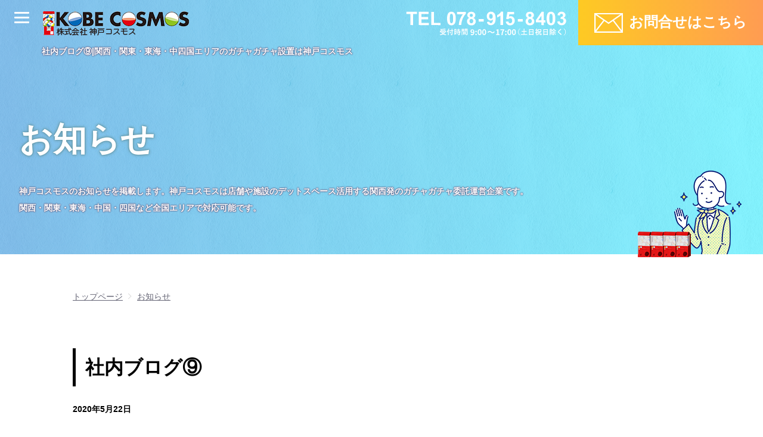

--- FILE ---
content_type: text/html; charset=UTF-8
request_url: https://kobe-cosmos.co.jp/1161/
body_size: 12915
content:
<!DOCTYPE html>
<html lang="ja">
<head prefix="og: http://ogp.me/ns# fb: http://ogp.me/ns/fb# article: http://ogp.me/ns/article#">
<meta charset="UTF-8">
<title>社内ブログ⑨|神戸コスモス</title>
<meta name="description" content="　カプセル玩具　ガチャガチャ設置業者の 株式会社神戸コスモスです。関西・中四国・東海に営業展開しております。カプセル玩具・ガム・その他ゲーム機など様々な筐体を取り扱ってます！　こんにちは！ブログ担当...">
<meta name="keywords"  content="ガチャ 活用,店舗 ガチャ,空きスペース ガチャ,ガチャ 関西" />
<link rel="canonical" href="https://kobe-cosmos.co.jp/1161/" />

<link rel="stylesheet" href="https://kobe-cosmos.co.jp/wp-content/themes/koshipwp/style.css?20190703-1438">

<meta name="viewport" content="width=device-width, initial-scale=1.0, maximum-scale=1.0, user-scalable=no">

<link rel="shortcut icon" href="https://kobe-cosmos.co.jp/wp-content/themes/koshipwp/images/favicon.ico" />
<link rel="icon" type="image/x-icon" href="https://kobe-cosmos.co.jp/wp-content/themes/koshipwp/images/favicon.ico">
<link rel="apple-touch-icon" href="https://kobe-cosmos.co.jp/wp-content/themes/koshipwp/images/apple-touch-icon-180x180.png" sizes="180x180">

<meta property="og:locale" content="ja_JP" />
<meta property="og:url" content="https://kobe-cosmos.co.jp/1161/" />
<meta property="og:type" content="article" />
<meta property="og:title" content="社内ブログ⑨|神戸コスモス" />
<meta property="og:description" content="　カプセル玩具　ガチャガチャ設置業者の 株式会社神戸コスモスです。関西・中四国・東海に営業展開しております。カプセル玩具・ガム・その他ゲーム機など様々な筐体を取り扱ってます！　こんにちは！ブログ担当..." />
<meta property="og:site_name" content="株式会社神戸コスモス|店舗や施設のデットスペース活用する関西発のガチャガチャ委託運営企業" />
<meta property="og:image" content="https://kobe-cosmos.co.jp/wp-content/themes/koshipwp/images/og.jpg" />

<script src="https://ajax.googleapis.com/ajax/libs/jquery/3.3.1/jquery.min.js"></script>
</head>
<body class="post-template-default single single-post postid-1161 single-format-standard">
<header>
    <h1><span>社内ブログ⑨|関西・関東・東海・中四国エリアのガチャガチャ設置は神戸コスモス</h1>
    <div class="logo"><a href="https://kobe-cosmos.co.jp"><img src="https://kobe-cosmos.co.jp/wp-content/themes/koshipwp/images/kk_logo_top.png" alt="株式会社神戸コスモス"></a></div>
    <div class="tel"><img src="https://kobe-cosmos.co.jp/wp-content/themes/koshipwp/images/header_tel.svg?20220304" alt="電話番号"></div>
    <div class="mail"><a href="https://kobe-cosmos.co.jp#top-contact">お問合せはこちら</a></div>

    <div id="nav-drawer">
        <input id="nav-input" type="checkbox" class="nav-unshown">
        <label id="nav-open" for="nav-input"><span></span></label>
        <label class="nav-unshown" id="nav-close" for="nav-input"></label>
        <div id="nav-content">
            <ul>
                <li><a href="https://kobe-cosmos.co.jp">TOPページ</a></li>
                <li><a href="https://kobe-cosmos.co.jp/index.php#top-merit">導入メリット</a></li>
                <li><a href="https://kobe-cosmos.co.jp/index.php#top-elected">お客さまに選ばれる理由</a></li>
                <li><a href="https://kobe-cosmos.co.jp/index.php#top-introduction">導入までの流れ</a></li>
                <li><a href="https://kobe-cosmos.co.jp/index.php#top-voice">お客さまの声</a></li>
                <li><a href="https://kobe-cosmos.co.jp/index.php#top-question">よくある質問</a></li>
                <li><a href="https://kobe-cosmos.co.jp/gacharanch/">ガチャ牧場</a></li>
                <li><a href="https://kobe-cosmos.co.jp/company/">会社情報</a></li>
                <li><a href="https://kobe-cosmos.co.jp/news/">お知らせ</a></li>
            </ul>
            <p class="nav-content-conductor"><a href="https://kobe-cosmos.co.jp#top-contact">お問合せはこちら</a></p>
            <p class="nav-content-tel"><img src="https://kobe-cosmos.co.jp/wp-content/themes/koshipwp/images/header_tel.svg?20220304" alt="電話番号"></p>
        </div>
    </div>
</header>

<section id="contents">
    <div id="page-tit">
        <h2>お知らせ</h2>
          <p>神戸コスモスのお知らせを掲載します。神戸コスモスは店舗や施設のデットスペース活用する関西発のガチャガチャ委託運営企業です。<br>関西・関東・東海・中国・四国など全国エリアで対応可能です。</p>
        <div class="head-tit-img05"><img src="https://kobe-cosmos.co.jp/wp-content/themes/koshipwp/images/head_tit_img05.png" alt=""></div>
        <div class="head-tit-img01"><img src="https://kobe-cosmos.co.jp/wp-content/themes/koshipwp/images/head_tit_gatya.png" alt=""></div>
        <div class="head-tit-img02"><img src="https://kobe-cosmos.co.jp/wp-content/themes/koshipwp/images/head_tit_gatya.png" alt=""></div>
        <div class="head-tit-img03"><img src="https://kobe-cosmos.co.jp/wp-content/themes/koshipwp/images/head_tit_gatya.png" alt=""></div>
        <div class="head-tit-img04"><img src="https://kobe-cosmos.co.jp/wp-content/themes/koshipwp/images/head_tit_gatya.png" alt=""></div>
    </div>
    <div id="main">
            <ul class="breadcrumb">
                <li itemscope="itemscope" itemtype="http://data-vocabulary.org/Breadcrumb"><a href="https://kobe-cosmos.co.jp" itemprop="url"><span itemprop="title">トップページ</span></a></li>
                <li itemscope="itemscope" itemtype="http://data-vocabulary.org/Breadcrumb" class="bck"><a href="https://kobe-cosmos.co.jp/news/" itemprop="url"><span itemprop="title">お知らせ</span></a></li>
            </ul>

            <section id="news-box">
                <div id="news-box-tit">
                    <h3>社内ブログ⑨</h3>
                    <p>2020年5月22日</p>
                </div>

                <div id="news-box-contents">

<p>　</p>



<p style="font-size:18px">カプセル玩具　ガチャガチャ設置業者の 株式会社神戸コスモスです。</p>



<p style="font-size:18px">関西・中四国・東海に営業展開しております。</p>



<p style="font-size:18px"><a rel="noreferrer noopener" href="https://kobe-cosmos.co.jp/product/" target="_blank">カプセル玩具・ガム・その他ゲーム機など様々な筐体を取り扱ってます！</a></p>



<p>　</p>



<p>こんにちは！ブログ担当の中島です&#x1f604;</p>



<p>５月も終わろうとしてます。</p>



<p>また月末の忙しさがやってきます&#x1f602;</p>



<p>土・日のお休みでリフレッシュして、</p>



<p>来週から気合を入れて乗り切りたいと思います！</p>



<p>　</p>



<p>□■□■□■□■□■□■□■□■□■□■□■□■</p>



<p>(株)神戸コスモスは、来店されるお客様に</p>



<p>喜んで頂けるお店作りのお手伝いをさせて頂きます&#x2728;</p>



<p><strong>ガチャガチャ設置は(株)神戸コスモスへ！！</strong></p>



<p>□■□■□■□■□■□■□■□■□■□■□■□■</p>



<p></p>
                </div>
            </section>
            <ul class="breadcrumb">
                <li itemscope="itemscope" itemtype="http://data-vocabulary.org/Breadcrumb"><a href="https://kobe-cosmos.co.jp" itemprop="url"><span itemprop="title">トップページ</span></a></li>
                <li itemscope="itemscope" itemtype="http://data-vocabulary.org/Breadcrumb" class="bck"><a href="https://kobe-cosmos.co.jp/news/" itemprop="url"><span itemprop="title">お知らせ</span></a></li>
            </ul>
    </div>
</section>

<section id="contact-induction">
    <h2><span>デッドスペース活用の決定版！</span>まずはお気軽にお問合せください。</h2>
        <div id="contact-induction-box">
            <p class="mail"><a href="https://kobe-cosmos.co.jp#top-contact">お問合せはこちら</a></p>
            <p class="tel"><img src="https://kobe-cosmos.co.jp/wp-content/themes/koshipwp/images/conductor_tel.png" alt="電話番号"></p>
        </div>
</section><nav id="contents-nav">
    <ul id="contents-nav-box01">
        <li><a href="https://kobe-cosmos.co.jp#top-merit">導入メリット</a></li>
        <li><a href="https://kobe-cosmos.co.jp#top-elected">お客さまに選ばれる理由</a></li>
        <li><a href="https://kobe-cosmos.co.jp#top-introduction">導入までの流れ</a></li>
        <li><a href="https://kobe-cosmos.co.jp#top-voice">お客さまの声</a></li>
        <li><a href="https://kobe-cosmos.co.jp#top-question">よくある質問</a></li>
        <li><a href="https://kobe-cosmos.co.jp#top-contact">お問い合わせ</a></li>
    </ul>
    <ul id="contents-nav-box02">
        <li><a href="https://kobe-cosmos.co.jp/gacharanch/">ガチャ牧場</a></li>
        <li><a href="https://kobe-cosmos.co.jp/product/">筐体一覧</a></li>
        <li><a href="https://kobe-cosmos.co.jp/voice/">お客さまの声一覧</a></li>
        <li><a href="https://kobe-cosmos.co.jp/question/">よくある質問一覧</a></li>
    </ul>
    <div id="footer_gatya"></div>
</nav>

<section id="footer-news">
    <h2>お知らせ</h2>
    <ul>
        <li>
            <a href="https://kobe-cosmos.co.jp/7251/" title="新設⑤&#x1f440;関西地方！ガチャガチャ設置店舗のご紹介&#x2763;&#x2763;">
                <dl>
                    <dt>2026.01.26</dt>
                    <dd>新設⑤&#x1f440;関西地方！ガチャガチャ設置店舗のご紹介&#x2763;&#x2763;</dd>
                </dl>
            </a>
        </li>
        <li>
            <a href="https://kobe-cosmos.co.jp/7249/" title="週末は【ガチャ牧場】へ行こう♡">
                <dl>
                    <dt>2026.01.23</dt>
                    <dd>週末は【ガチャ牧場】へ行こう♡</dd>
                </dl>
            </a>
        </li>
        <li>
            <a href="https://kobe-cosmos.co.jp/7244/" title="新設④&#x1f440;中四国地方！ガチャガチャ設置店舗のご紹介&#x2763;&#x2763;">
                <dl>
                    <dt>2026.01.22</dt>
                    <dd>新設④&#x1f440;中四国地方！ガチャガチャ設置店舗のご紹介&#x2763;&#x2763;</dd>
                </dl>
            </a>
        </li>
    </ul>
</section>

<footer>
    <nav id="footer-nav">
        <ul>
                <li ><a href="https://kobe-cosmos.co.jp/company/">会社情報</a></li>
                <li><a href="https://kobe-cosmos.co.jp/news/">お知らせ</a></li>
                <li><a href="https://kobe-cosmos.co.jp/privacypolicy/">プライバシーポリシー</a></li>
                <li><a href="https://kobe-cosmos.co.jp/sitemap/">サイトマップ</a></li>
        </ul>
    </nav>

    <div id="footer-logo">
        <div class="logo">
            <a href=""><img src="https://kobe-cosmos.co.jp/wp-content/themes/koshipwp/images/kk_logo.png" alt="神戸コスモス"></a>
        </div>
        <div class="tel">
            <img src="https://kobe-cosmos.co.jp/wp-content/themes/koshipwp/images/header_tel.png?20220304" alt="電話番号">
        </div>
        <div class="mail">
            <a href="https://kobe-cosmos.co.jp#top-contact">お問合せはこちら</a>
        </div>
    </div>

    <div id="footer-copyright">
        <a href="#"><img src="https://kobe-cosmos.co.jp/wp-content/themes/koshipwp/images/pagetop.png" alt="ページトップへ"></a>
        <p>ガチャガチャ委託ビジネスで店舗のデットスペースを活用を提案する関西発の企業「神戸コスモス」<br>関西・関東・東海・中国・四国など全国エリアで対応可能<br>Copyright &copy;kobecosmos All Rights Reserved.</p>
    </div>
</footer>
    <script>
      $(function(){
        // #で始まるリンクをクリックしたら実行されます
        $('a[href^="#"]').click(function() {
          // スクロールの速度
          var speed = 400; // ミリ秒で記述
          var href= $(this).attr("href");
          var target = $(href == "#" || href == "" ? 'html' : href);
          var position = target.offset().top;
          $('body,html').animate({scrollTop:position}, speed, 'swing');
          return false;
        });
      });
    </script>
<script type='text/javascript' src='https://yubinbango.github.io/yubinbango/yubinbango.js?ver=5.2.21'></script>
<!--システム・プラグイン用-->
</body>
</html>

--- FILE ---
content_type: text/css
request_url: https://kobe-cosmos.co.jp/wp-content/themes/koshipwp/style.css?20190703-1438
body_size: 49078
content:
@charset "utf-8";
/*
theme Name: 神戸コスモスコーポレートサイト
Author: Koship
Description: original theme
version： 1.0.0
*/

/*マージン80 40 32 24*/
/*フォント56 32 24 16 14*/
* {margin: 0;padding:0;box-sizing: border-box;}
html {height: 100%;}
body {font-family: "Hiragino Kaku Gothic ProN", メイリオ, sans-serif;font-size: 14px;overflow-x:hidden;line-height:1;}
a {display: block;text-decoration: none;color: #656575;}
li {list-style: none;}
img{margin: 0;padding: 0;vertical-align: bottom;}
.txt-left{text-align:left;}
.txt-right{text-align:right;}
.txt-center{text-align:center;}
.clear_box{clear: both;}

/*全ページ共通[maxサイズ]*/
#top-merit p,
#top-merit01,
#top-elected p,
.top-elected-tit,
#top-elected p.top-elected-catch,
#top-elected01,
#top-elected02,
#top-introduction p,
#top-voice p,
#top-voice-list,
#top-question p,
#top-contact p,
.company-box-contents,
.company-box,
.product-box,
#main-nav,
.voice-box,
.question-box,
#news-box,
#news-list,
.sitemap-box,
.privacypolicy-box,
.breadcrumb{
margin-bottom:80px;
}

#top-merit h2,
.top-merit-txt img,
.top-merit-txt h3,
#top-elected h2,
#top-elected h3,
#top-introduction h2,
#top-voice h2,
#top-question h2,
.top-question-box,
.top-question-box h3,
#top-contact h2,
#top-contact-formbox,
#contact-induction h2,
#footer-news h2,
.privacypolicy-box h3,
.sitemap-box dt,
#news-list li,
#news-box-tit,
.question-box h3,
.voice-box-txt h3,
.voice-box-txt h4,
.product-box p,
.product-box ul,
.company-box h3,
.company-box p,
.company-box iframe,
.company-box-contents h4{
margin-bottom:40px;
}

.top-introduction-left,
#top-introduction h3,
.top-voice-box img,
.top-voice-box h3,
.top-voice-box h4,
#top-contact-formbox dl,
#news-list dt,
#news-box-tit h3,
figure,
#news-box-contents p,
.product-box h3,
.product-box h4,
#footer-news dl dd{
margin-bottom:24px;
}

.wpcf7-text,
.wpcf7-textarea,
#top-merit p,
#top-elected p,
#top-introduction p,
#top-voice p,
.top-voice-box h3,
.top-voice-box h4,
#top-question p,
#top-contact p,
header h1,
#page-tit p,
#footer-news dl,
#footer-copyright p,
.privacypolicy-box,
.sitemap-box,
#news-list,
#news-box,
.question-box,
.voice-box,
.product-box,
.company-box{
line-height:2em;
font-weight: 900;
}

#page-tit h2,
#top-merit h2,
#top-elected h2,
#top-elected p.top-elected-catch,
#top-introduction h2,
#top-voice h2,
#top-question h2,
.top-question-box h3 span,
#top-contact h2{
font-size:56px;
}

.top-merit-txt h3,
#top-elected h3,
.top-question-box h3,
#footer-news h2,
.privacypolicy-box h3,
.sitemap-box dt,
#news-box-tit h3,
.question-box h3,
.voice-box-txt h3,
.company-box h3{
font-size:32px;
}

.btn-right a,
#top-voice p,
header .mail a,
#page-tit h3,
#footer-logo .mail a,
#news-list dd,
.question-box p span,
.voice-box-txt h4,
.company-box-contents h4{
font-size:24px;
}

#nav-content ul li a,
#top-merit p,
.top-voice-box h3,
.top-voice-box h4,
#top-question .top-question-box p,
#top-contact-formbox dl,
.wpcf7-text,
.wpcf7-textarea{
font-size:16px;
}

#page-tit p,
#top-voice .top-voice-box p,
.top-contact-formbox-o,
.top-contact-formbox-w,
#top-contact ul li span{
font-size:14px;
}

.sitemap-box a,
#news-list a,
.product-box{
border: 1px solid #58d7e3;
}

.sp-br{
display:none;
}

/*ボタン（全ページ共通）[maxサイズ]*/
.btn-right{
text-align:right;
}

.btn-right a{
display: inline-block;
padding:20px 70px 20px 50px;
color:#fff;
text-align:center;
background: url("images/arrow_right.svg") no-repeat;
background-size: 16px 30px;
background-position: center right 20px;
vertical-align: middle;
border:2px solid #fff;
line-height: 1em;
font-weight: 900;
}

#top-voice .btn-right a{
color:#ffaa44;
border:2px solid #ffaa44;
background: url("images/arrow_right_o.svg") no-repeat;
background-size: 16px 30px;
background-position: center right 20px;
}

.btn-right a:before{
content: "";
display: inline-block;
margin: 0 0 0 0;
}

.btn-right a:hover{
opacity: 0.8;
}

/*ヘッダ（全ページ共通）[maxサイズ]*/
header{
position: relative;
width:100%;
height:76px;
}

header{
position: absolute;
top: 0;
right: 0;
background-color:transparent;
z-index:100;
}

header .logo{
padding:16px 0 14px 0;
margin-left:70px;
width:250px;
height:76px;
}

header .logo a{
display:inline;
}

header .logo img{
width:100%;
height:auto;
}

header h1{
position: absolute;
top: 72px;
left: 70px;
color:#fff;
font-size:14px;
font-weight:bold;
text-shadow:0 0 2px #4b4b79, 0 0 0.2em #6f6f90, 0 0 0.1em #6f6f90;
}

header .mail{
position: absolute;
top: 0;
right: 0;
}

header .mail a{
display: inline-block;
background-color: #9ec34b;
width:310px;
height:76px;
padding:22px 0 0 0;
color:#fff;
background:linear-gradient(-90deg, #ff9c52, #feca23);
text-align:center;
font-weight:bold;
}

header .mail a:before{
content: "";
display: inline-block;
width: 48px;
height: 34px;
margin: 0 10px 0 0;
background: url("images/mail.svg") no-repeat;
background-size: contain;
vertical-align: middle;
}

header .mail a:hover{
opacity: 0.8;
}

header .tel{
position: absolute;
top: 0;
right: 310px;
padding:16px 18px 14px 18px;
width:308px;
height:76px;
}

header .tel img{
width:100%;
height:auto;
}

/*ヘッダメニュー（全ページ共通）[maxサイズ]*/
.nav-unshown {
display:none;
}

#nav-open {
display: inline-block;
width: 30px;
height: 22px;
vertical-align: middle;
position: absolute;
top:20px;
left:24px;
}

#nav-open span, #nav-open span:before, #nav-open span:after {
position: absolute;
height: 3px;
width: 25px;
border-radius: 3px;
background: #555;
display: block;
content: '';
cursor: pointer;
background:#fff;
}
#nav-open span:before {
bottom: -8px;
}
#nav-open span:after {
bottom: -16px;
}

#nav-close {
display: none;
position: fixed;
z-index: 200;
top: 0;
left: 0;
width: 100%;
height: 100%;
background:#000;
opacity: 0;
transition: .3s ease-in-out;
}

#nav-content {
overflow: auto;
position: fixed;
top: 0;
left: 0;
z-index: 9999;
width: 90%;
max-width: 330px;
height: 100%;
background: #1a3382;
transition: .3s ease-in-out;
-webkit-transform: translateX(-105%);
transform: translateX(-105%);
text-align:center;
}

#nav-content::-webkit-scrollbar {
display: none;
}

#nav-content{
-ms-overflow-style:none;
}

#nav-content ul li a{
margin:8px 0;
color:#fff;
font-weight:bold;
line-height:1.5em;
padding:8px 0;
}

#nav-content ul li a:hover{
background: #3856b1;
}

.nav-content-conductor a{
display: inline-block;
background-color: #9ec34b;
width:80%;
height:60px;
padding:20px 0 0 0;
font-size:20px;
color:#fff;
background:linear-gradient(-90deg, #ff9c52, #feca23);
text-align:center;
}

.nav-content-conductor a:before{
content: "";
display: inline-block;
width: 48px;
height: 34px;
margin: -6px 10px 0 0;
background: url("images/mail.svg") no-repeat;
background-size: contain;
vertical-align: middle;
}

.nav-content-conductor a:hover{
opacity: 0.8;
}

.nav-content-tel{
width:80%;
height:auto;
margin:16px auto;
}

.nav-content-tel img{
width:100%;
height:auto;
}

#nav-input:checked ~ #nav-close {
display: block;
opacity: .5;
}

#nav-input:checked ~ #nav-content {
-webkit-transform: translateX(0%);
transform: translateX(0%);
box-shadow: 6px 0 25px rgba(0,0,0,.15);
}

/*ページング（全ページ共通）[maxサイズ]*/
ul.page-numbers{
display: -webkit-flex;
display: flex;
-webkit-flex-direction: row;
flex-direction: row;
justify-content: center;
padding-bottom:64px;
}

ul.page-numbers li{
margin-left:1em;
margin-right:1em;
margin-bottom:16px;
}

ul.page-numbers li a{
border: 1px solid #000;
padding:1em;
}

ul.page-numbers li span.dots{
padding:1em 0;
display:block;
}

ul.page-numbers li span.current{
border: 1px solid #000;
padding:1em;
background:#000;
color:#fff;
display:block;
}

/*お問い合わせ導線（全ページ共通）[maxサイズ]*/
#contact-induction{
background:url('images/top_main_bk.png') ,linear-gradient( #61ade5, #63f2ff);
padding:64px 32px;
}

.top-conductor-sp{
display:none;
}

#contact-induction h2{
font-size:34px;
color:#fff;
text-align:center;
text-shadow:0 0 2px #4b4b79, 0 0 0.2em #6f6f90, 0 0 0.1em #6f6f90;
}

#main #contact-induction{
margin:36px 0;
padding:32px;
}

#main #contact-induction h2{
    margin-bottom: 13px;
font-size:25px;
}

#contact-induction-box{
background:#fff;
margin:0 auto;
padding:40px;
max-width:1100px;
display: -webkit-flex;
display: flex;
justify-content: space-between;
-webkit-flex-direction: row-reverse;
flex-direction: row-reverse;
}

#contact-induction-box .mail a{
display: inline-block;
background-color: #9ec34b;
width:554px;
height:104px;
padding:32px 0 0 0;
font-size:36px;
color:#fff;
background:linear-gradient(-90deg, #feca23, #ff9c52);
text-align:center;
box-shadow: 0 0px 32px rgba(0,0,0,0.2);
font-weight:bold;
}

#main #contact-induction-box .mail a{
width:490px;
}

#contact-induction-box .mail a:before {
content: "";
display: inline-block;
width: 78px;
height: 54px;
margin: -6px 10px 0 0;
background: url("images/mail.svg") no-repeat;
background-size: 78px auto;
vertical-align: middle;
}

#contact-induction-box .mail a:hover {
opacity: 0.8;
box-shadow: 0 0 0 rgba(0,0,0,0.2);
}

#contact-induction-box .tel{
width:364px;
height:auto;
}

#contact-induction-box .tel img{
width:100%;
}

/*フッタ メインコンテンツ ナビゲーション（全ページ共通）[maxサイズ]*/
#contents-nav{
display: -webkit-flex;
display: flex;
-webkit-flex-direction: row;
flex-direction: row;
position: relative;
max-width:1100px;
margin:0 auto;
padding:64px 0 64px 340px;
}

#contents-nav ul{
border-left: 1px solid #000;
margin-left:40px;
padding-top:24px;
}

#contents-nav li{
margin:0 0 24px 24px;
}

#contents-nav li a{
text-decoration:underline;
}

#contents-nav li a:hover{
text-decoration:none;
}

#footer_gatya{
background-image:url("images/footer_gatya.png");
background-repeat:no-repeat;
width:268px;
height:348px;
position: absolute;
bottom: 0;
left: 32px;
}

/*フッタ お知らせエリア（全ページ共通）[maxサイズ]*/
#footer-news{
padding:64px 32px 40px 32px;
background:#ececec;
}

#footer-news a dl dd:hover{
text-decoration:none;
}

#footer-news dl{
display: -webkit-flex;
display: flex;
-webkit-flex-direction: row;
flex-direction: row;
flex-wrap: wrap;
align-content:flex-start;
}

#footer-news dl dt{
margin:0 24px 0 0;
display:inline;
}

#footer-news dl dd{
width:80%;
text-decoration:underline;
}

/*フッタ（全ページ共通）[maxサイズ]*/
#footer-nav{
padding:64px 0 64px 32px;
background:#dadada;
}

#footer-nav ul{
display: -webkit-flex;
display: flex;
-webkit-flex-direction: row;
flex-direction: row;
}

#footer-nav li{
margin-right:24px;
}

#footer-nav li a{
text-decoration:underline;
}

#footer-nav li a:hover{
text-decoration:none;
}

#footer-copyright{
background:#58d7e3;
color:#fff;
text-align:center;
padding:64px 32px;
position: relative;
}

#footer-copyright a{
position: absolute;
top:64px;
right:32px;
width:40px;
height:40px;
}

#footer-copyright a img{
width:100%;
width:100%;
}

#footer-logo{
position: relative;
width:100%;
height:76px;
}

#footer-logo .logo{
padding:16px 0 14px 32px;
width:250px;
height:76px;
}

#footer-logo .logo a{
display:inline;
}

#footer-logo .logo img{
width:100%;
height:auto;
}

#footer-logo .mail{
position: absolute;
top: 0;
right: 0;
}

#footer-logo .mail a{
display: inline-block;
background-color: #9ec34b;
width:310px;
height:76px;
padding:22px 0 0 0;
color:#fff;
background:linear-gradient(-90deg, #ff9c52, #feca23);
text-align:center;
font-weight:bold;
}

#footer-logo .mail a:before{
content: "";
display: inline-block;
width: 48px;
height: 34px;
margin: 0 10px 0 0;
background: url("images/mail.svg") no-repeat;
background-size: contain;
vertical-align: middle;
}

#footer-logo .mail a:hover{
opacity: 0.8;
}

#footer-logo .tel{
position: absolute;
top: 0;
right: 310px;
padding:16px 18px 14px;
width:308px;
height:76px;
}

#footer-logo .tel img{
width:100%;
height:auto;
}

/*メインエリア（全ページ共通）[maxサイズ]*/
#main{
max-width:1100px;
margin:64px auto 0 auto;
padding:0 32px;
}

.main{
max-width:1100px;
margin:0 auto;
padding:80px 32px;
}

/*パンくず（下層ページ共通）[maxサイズ]*/
.breadcrumb{
display: -webkit-flex;
display: flex;
-webkit-flex-direction: row;
flex-direction: row;
flex-wrap: wrap;
align-content:flex-start;
}

.breadcrumb li a{
text-decoration: underline;
}

.breadcrumb li a:hover{
text-decoration:none;
}

.breadcrumb .bck{
padding-left:24px;
position: relative;
}

.breadcrumb .bck::after {
content: '';
display: block;
position: absolute;
top: 3px;
left: 6px;
width: 6px;
height: 6px;
border: 0px;
border-top: solid 1px #d8d8d8;
border-right: solid 1px #d8d8d8;
-moz-transform: rotate(45deg);
-ms-transform: rotate(45deg);
-webkit-transform: rotate(45deg);
transform: rotate(45deg);
}

/*ガチャ牧場TOPバナー*/
a.bnr-gacharanch{
display:none;
position:fixed;
width:57.07vw;
max-width:250px;
height:34.13vw;
max-height:150px;
bottom:0;
right:0;
}

.bnr-gacharanch img{
width:100%;
}

/*ページタイトル（下層ページ共通）[maxサイズ]*/
#page-tit{
background:url('images/top_main_bk.png') ,linear-gradient(-90deg, #63f2ff, #61ade5);
min-height:420px;
position: relative;
padding:200px 32px 64px 32px;
color:#fff;
}

#page-tit h2{
line-height:1.2em;
text-shadow:0 0 2px #3f8398, 0 0 0.1em #71a1b0, 0 0 0.1em #71a1b0;
}

#page-tit h2 img{
width: 100%;
max-width:600px;
}

#page-tit h3{
font-weight:normal;
margin-top:16px;
}

#page-tit p{
position: relative;
z-index: 1;
margin:40px 184px 0 0;
font-weight: 900;
text-shadow:0 0 2px #4b4b79, 0 0 0.2em #6f6f90, 0 0 0.1em #6f6f90;
}

.head-tit-img01,
.head-tit-img02,
.head-tit-img03,
.head-tit-img04{
position: absolute;
bottom:-5px;
width:25px;
height:43px;
}

.head-tit-img01 img,
.head-tit-img02 img,
.head-tit-img03 img,
.head-tit-img04 img,
.head-tit-img05 img{
width:100%;
height:auto;
}

.head-tit-img01{
right: 185px;
}

.head-tit-img02{
right: 163px;
}

.head-tit-img03{
right: 142px;
}

.head-tit-img04{
right: 121px;
}

.head-tit-img05{
position: absolute;
bottom:0;
right: 32px;
width:130px;
height:142px;
}

/*スクロールアニメーション（トップページ）[maxサイズ]*/
.ani {
opacity: 0;
}

.ani.mation{
display:  block;                /* ブロック要素にする */
position:  relative;            /* 位置指定 */
animation: anime10 0.8s ease-out;      /* アニメーション指定 */
opacity: 1;
}

 
@keyframes anime10 {
0% {
opacity:  0;                /* 透明度指定 */
top: 100px;                   /* 位置指定 */

}

100% {
opacity:  1;                /* 透明度指定 */
top: 0;                      /* 位置指定 */
}
}

/*メインビジュアル（トップページ）[maxサイズ]*/
#top-main{
background:url('images/top_main_bk.png') ,linear-gradient(-90deg, #63f2ff, #61ade5);
}

.inner{
width:1100px;
margin:0 auto;
}

#top-main-box{
background-image:url('images/yuka.png');
background-repeat: no-repeat;
background-position: bottom center;
height:100vh;
width:100%;
max-width:100vw;
max-height:81.55vw;
background-size:auto 48.6065%;
}

#top-main .inner{
position: relative;
text-align:center;
height:100vh;
width:122.63vh;
max-width:100%;
max-height:81.55vw;
margin:0 auto;
}

#main-box01{
position: relative;
height:89.2%;
width:;
display:inline-block;
padding-top:12.8%;
width:32.909090909%;
}

#main-box01 h2{
height:100%;
}

#main-box01 h2 img{
height:100%;
}

#main-box01 p{
position: absolute;
left: 70.2%;
top:8.1%;
height:32.8%;
width:72.34%;
}

#main-box01 p img{
height:100%;
width:100%;
}

#main-box02{
position: absolute;
left:3.818181818%;
top:15%;
height:34%;
}

#main-box02 img{
height:33.3333333333%;
display:block;
}

#main-box03{
position: absolute;
left:0px;
bottom:6.7%;
height:17.6%;
}

#main-box03 img{
height:100%;
}

#main-box04{
position: absolute;
right:0px;
bottom: 0px;
height:51.3%;
}

#main-box04 img{
height:100%;
}

.gatya01{
height:20.7%;
position: absolute;
left:0px;
bottom:30.0%;
}

.gatya01 img{
height:100%;
}

.gatya02{
height:20.7%;
position: absolute;
left:0px;
bottom:43.1%;
}

.gatya02 img{
height:100%;
}

.gatya03{
height:20.7%;
position: absolute;
right:0px;
bottom:40.8%;
}

.gatya03 img{
height:100%;
}

.gatya04{
height:20.7%;
position: absolute;
right:0px;
bottom:53.9%;
}

.gatya04 img{
height:100%;
}


.gatya01{
animation: anime2 1.8s ease-out 0s;
}
 
@keyframes anime2 {
0% {
opacity:  0;
top:16.2%;
}

50% {
opacity:  0;
top:16.2%;
animation-timing-function: ease-in;
}

95% {
opacity:  0.9;
top:49.3%;
animation-timing-function: ease-out;
}

97% {
opacity:  0.9;
top:47.0%;
animation-timing-function: ease-in;
}

100% {
opacity:  1;
top:49.3%;
}
}

.gatya02{
animation: anime3 2.2s ease-out 0s;
}
 
@keyframes anime3 {
0% {
opacity:  0;
top: 0px;
}

75% {
opacity:  0;
top: 0px;
animation-timing-function: ease-in;
}

95% {
opacity:  0.9;
top:36.2%;
animation-timing-function: ease-out;
}

97% {
opacity:  0.9;
top:34.0%;
animation-timing-function: ease-in;
}

100% {
opacity:  1;
top:36.2%;
}
}

.gatya03{
animation: anime4 1.8s ease-out 0s;

}
 
@keyframes anime4 {
0% {
opacity:  0;
top:16.2%;
}

50% {
opacity:  0;
top:16.2%;
animation-timing-function: ease-in;
}

95% {
opacity:  0.9;
top:38.5%;
animation-timing-function: ease-out;
}

97% {
opacity:  0.9;
top:36.2%;
animation-timing-function: ease-in;
}

100% {
opacity:  1;
top:38.5%;
}
}

.gatya04{
animation: anime5 2.2s ease-out 0s;
}
 
@keyframes anime5 {
0% {
opacity:  0;
top:5.0%;
}

75% {
opacity:  0;
top:5.0%;
animation-timing-function: ease-in;
}

95% {
opacity:  0.9;
top:25.4%;
animation-timing-function: ease-out;
}

97% {
opacity:  0.9;
top:23.2%;
animation-timing-function: ease-in;
}

100% {
opacity:  1;
top:25.4%;
}
}

#top-main-box{
animation: anime6 1s ease-out 0s;
}

@keyframes anime6 {
0% {
opacity:  0;
}

30% {
opacity:  0;
}

100% {
opacity:  1;
}
}

#main-box01 h2,
#main-box01 p{
animation: anime7 3.5s ease-out 0s;
}

@keyframes anime7 {
0% {
opacity:  0;
}

90% {
opacity:  0;
}

100% {
opacity:  1;
}
}

#main-box02{
animation: anime7 2.5s ease-out 0s;
}

@keyframes anime7 {
0% {
opacity:  0;
}

50% {
opacity:  0;
}

100% {
opacity:  1;
}
}

#main-box03{
animation: anime7 2.5s ease-out 0s;
}

@keyframes anime7 {
0% {
opacity:  0;
}

50% {
opacity:  0;
}

100% {
opacity:  1;
}
}

#main-box04{
animation: anime8 2s ease-out 0s;
}

@keyframes anime8 {
0% {
opacity:  0;
right:-100px;
}

50% {
opacity:  0;
right:-100px;
}

100% {
opacity:  1;
right:0;
}
}

/*導入メリット（トップページ）[maxサイズ]*/
#top-merit{
padding:80px 32px;
max-width:1100px;
margin:0 auto;
text-align: center;
}

#top-merit p span{
display:block;
}

#top-merit01,
#top-merit02{
display: -webkit-flex;
display: flex;
justify-content: space-between;
text-align: left;
}

#top-merit01{
-webkit-flex-direction: row-reverse;
flex-direction: row-reverse;
}

#top-merit02{
-webkit-flex-direction: row;
flex-direction: row;
}

.top-merit-img{
width:432px;
height:432px;
}

#top-merit01 .top-merit-img{
margin-left:80px;
}

#top-merit02 .top-merit-img{
margin-right:80px;
}

.top-merit-txt h3{
line-height:1.5em;
}

/*お客さまに選ばれる理由（トップページ）[maxサイズ]*/
#top-elected{
background: linear-gradient(-90deg, #feca23, #ff9c52);
color:#fff;
text-align:center;
}

.top-elected-tit{
margin-top:-68px;
}

#top-elected p.top-elected-catch{
position:relative;
display:inline-block;
padding:0 45px;
font-weight:bold;
line-height:0;
}

.top-elected-catch:before, .top-elected-catch:after{
content:'';
position:absolute;
top:50%;
display:inline-block;
width:44px;
height:2px;
background-color:#fff;
}

.top-elected-catch:before{
-webkit-transform:rotate(45deg);
transform:rotate(45deg);
}

.top-elected-catch:after{
-webkit-transform:rotate(-45deg);
transform:rotate(-45deg);
}

.top-elected-catch:before{
left:0;
}
.top-elected-catch:after{
right:0.3em;
}

#top-elected h3{
line-height: 1.6em;
}

#top-elected h3 span,
#top-elected p span{
display:block;
}

#top-elected01,
#top-elected02,
#top-elected03{
border:10px solid #fff;
position: relative;
padding:40px;
}

.top-elected-tit img{
width:332px;
margin:0 auto;
}

.top-elected-txt{
text-align:left;
}

#top-elected p{
color:#202d57;
}

#top-elected01 .top-elected-img{
position: absolute;
bottom: 0;
right: -70px;
width:596px;
}

#top-elected01 .top-elected-img img,
#top-elected02 .top-elected-img img{
width:100%;
}

#top-elected02 .top-elected-img{
position: absolute;
bottom: -36px;
left: -70px;
width:520px;
}

#top-elected01 .top-elected-txt{
width:510px;
}

#top-elected02 .top-elected-txt{
margin:0 0 120px 420px;
}

#top-elected03,
#top-elected03 p{

}

/*導入までの流れ（トップページ）[maxサイズ]*/
#top-introduction{
padding:80px 32px;
max-width:1100px;
margin:0 auto;
text-align: center;
}

#top-introduction-list{
display: -webkit-flex;
display: flex;
justify-content: space-between;
-webkit-flex-direction: row;
flex-direction: row;
}

.top-introduction-box{
width:160px;
}

.top-introduction-box img{
width:144px;
height:144px;
}

#top-introduction h3{
color:#61aee5;
}

.top-introduction-box p span{
display:block;
}

#top-introduction .top-introduction-right p{
margin-bottom:0;
}

/*お客さまの声（トップページ）[maxサイズ]*/
#top-voice{
background: #f2f2f2;
text-align: center;
}

#top-voice p span{
display:block;
}

#top-voice-list{
display: -webkit-flex;
display: flex;
justify-content: space-between;
-webkit-flex-direction: row;
flex-direction: row;
text-align: left;
}

.top-voice-box{
width:320px;
background:#fff;
padding:40px;
box-shadow: 0 0px 32px rgba(0,0,0,0.2);
}

.top-voice-box img{
width:240px;
height:240px;
}

.top-voice-box h3{
color:#ffaa44;
}

#top-voice .top-voice-box p{
margin-bottom:0;
}

/*よくある質問（トップページ）[maxサイズ]*/
#top-question{
background: linear-gradient(-90deg, #68e8e0, #b3ffca);
text-align: center;
}

.top-question-box{
box-shadow: 0 0px 32px rgba(0,0,0,0.2);
background:#fff;
text-align: left;
padding:40px;
}

.top-question-box h3{
position: relative;
line-height: 1.5em;
margin-left:2em;
}

.top-question-box h3 span{
color:#68e8e0;
position: absolute;
top: -0.1em;
left: -1.3em;
}

#top-question .top-question-box p{
line-height: 2em;
position: relative;
margin-left:2.22857142857em;
margin-bottom:0;
}

.top-question-box p span{
color:#e8687a;
position: absolute;
top: -0.1em;
left: -1.3em;
font-weight:bold;
}

#top-question .btn-right{
margin-top:80px;
}

/*お問い合わせ（トップページ）[maxサイズ]*/
#top-contact{
background: linear-gradient(#61ade5, #63f2ff);
text-align: center;
}

#top-contact-tel{
background:#58d3e1;
text-align: center;
padding:80px 32px;
}

#top-contact-formbox{
display: -webkit-flex;
display: flex;
-webkit-flex-direction: row;
flex-direction: row;
flex-wrap: wrap;
align-content:flex-start;
text-align: left;
}

#top-contact-formbox dl{
display: -webkit-flex;
display: flex;
-webkit-flex-direction: row;
flex-direction: row;
flex-wrap: wrap;
align-content:flex-start;
width:100%;
}

#top-contact-formbox .top-contact-formbox-textarea{
display: block;
}

#top-contact-formbox dl dt{
padding:12px 0;
width:25%;
font-weight:bold;
}

#top-contact-formbox dl dd{
width:75%;
}

.top-contact-formbox-o,
.top-contact-formbox-w{
font-weight:normal;
padding:1px 3px;
margin-right:8px;
}

.top-contact-formbox-o{
background:#ffaa44;
color:#fff;
}

.top-contact-formbox-w{
background:#fff;
color:#61beeb;
}

#top-contact-formbox .top-contact-formbox-textarea dt,
#top-contact-formbox .top-contact-formbox-textarea dd{
width:100%;
}

.wpcf7-text,
.wpcf7-textarea{
background:#fff;
border:none;
width:100%;
padding:8px 16px;
}

#top-contact ul{
display: -webkit-flex;
display: flex;
-webkit-flex-direction: row;
flex-direction: row;
flex-wrap: wrap;
align-content:flex-start;
justify-content: center;
margin:48px 0;
}

#top-contact ul li{
margin:0 24px;
font-weight:bold;
color:#000;
}

#top-contact ul li span{
border-radius:50%;
width:30px;
height:30px;
text-align:center;
line-height:30px;
display: inline-block;
margin-right:16px;
background:#ffaa44;
color:#fff;
}

#top-contact ul li.top-contact-liw span{
background:#fff;
color:#61beeb;
}

#top-contact ul li.top-contact-liw{
color:#fff;
}

.wpcf7c-btn-confirm,
.wpcf7-submit{
content: "";
display: inline-block;
margin: 0 10px 80px 0;
background-color:#ffaa44;
background-image:url("images/arrow_right.svg");
background-repeat:no-repeat;
background-size: 30px 56px;
background-position:right 20px center;
vertical-align: middle;
width:504px;
height:100px;
font-size:36px;
color:#fff;
border:none;
box-shadow: 0 0px 32px rgba(0,0,0,0.2);
}

.wpcf7c-btn-back{
content: "";
display: inline-block;
margin: 0 10px 0 0;
width:100px;
height:30px;
font-size:18px;
color:#fff;
border:none;
background: #808080;
box-shadow: 0 0px 18px rgba(0,0,0,0.2);
}

.wpcf7c-btn-confirm:hover,
.wpcf7-submit:hover,
.wpcf7c-btn-back:hover{
  opacity: 0.8;
box-shadow: 0 0 0 rgba(0,0,0,0.2);
}

#top-contact form p{
margin-bottom:0;
}

/*プライバシーポリシー（下層ページ）[maxサイズ]*/
.privacypolicy-box h3{
line-height:1.5em;
}
.privacypolicy-box p{
margin-bottom:32px;
}

.privacypolicy-box ul{
padding-left:24px;
}

.privacypolicy-box li{
list-style: square;
}

/*サイトマップと404ページ（下層ページ）[maxサイズ]*/
.sitemap-box a{
padding:40px;
color:#000;
}

.sitemap-box a:hover{
border: 1px solid #ffaa44;
background:#fff2e3;
}

.sitemap-box dt{
font-weight:bold;
text-decoration: underline;
}

/*お知らせ一覧（下層ページ）[maxサイズ]*/
#news-list a{
padding:40px;
color:#000;
}

#news-list a:hover{
border: 1px solid #ffaa44;
background:#fff2e3;
}

#news-list dd{
font-weight:bold;
text-decoration: underline;
}

/*お知らせ詳細（下層ページ）[maxサイズ]*/
#news-box-tit h3{
padding: 0.25em 0 0.25em 0.5em;
background: transparent;
border-left: solid 5px #000;
line-height:1.5em;
}

#news-box #news-box-contents figure img{
max-width:100%;
}

/*よくある質問一覧（下層ページ）[maxサイズ]*/
.question-box{
margin-left:5.2em;
}

.question-box h3{
position: relative;
line-height:1.5em;
}

.question-box h3 span{
color:#68e8e0;
font-size:56px;
position: absolute;
top: -0.1em;
left: -1.3em;
}

.question-box p{
position: relative;
margin-left:2.22857142857em;
}

.question-box p span{
color:#e8687a;
position: absolute;
top: -0.1em;
left: -1.3em;
font-weight:bold;
}

/*お客さまの声一覧（下層ページ）[maxサイズ]*/
.voice-box{
display: -webkit-flex;
display: flex;
-webkit-flex-direction: row;
flex-direction: row;
}

.voice-box img{
margin-right:40px;
width:240px;
height:240px;
}

.voice-box-txt{
width:auto;
}

.voice-box-txt h4{
color:#ffaa44;
}

/*筐体一覧（下層ページ）[maxサイズ]*/
#main-nav ul{
display: -webkit-flex;
display: flex;
-webkit-flex-direction: row;
flex-direction: row;
justify-content:space-between;
}

#main-nav ul li a{
display: inline-block;
border-radius: 48px;
color: #000;
background-color:#fff2e3;
width:200px;
height:48px;
text-align: center;
font-size:16px;
padding-top:16px;
}

#main-nav ul li.current-menu-item a{
color: #fff;
background-color:#ffaa44;
}

#main-nav ul li a.active{
color: #fff;
background-color:#ffaa44;
}

#main-nav-sp{
display: none;
}

#product-list-box{
display: -webkit-flex;
display: flex;
-webkit-flex-direction: row;
flex-direction: row;
flex-wrap: wrap;
align-content:flex-start;
justify-content: space-between;
}

.product-box{
width:48.262548262%;
padding:24px;
text-align:center;
}

.product-box img{
width:250px;
margin:0 auto 40px auto;
}

.product-box h3{
font-size:16px;
text-align:left;
}

.product-box h4{
font-size:14px;
text-align:left;
}

.product-box p{
text-align:left;
}

.product-box ul{
font-size:12px;
text-align:left;
}

/*会社情報（下層ページ）[maxサイズ]*/
.company-box dl{
display: -webkit-flex;
display: flex;
-webkit-flex-direction: row;
flex-direction: row;
flex-wrap: wrap;
align-content:flex-start;
}

.company-box dl{
border-bottom:1px solid #b1b1b1;
}

.company-box dl dt{
width:25%;
padding:24px 0 24px 32px;
border-top:1px solid #b1b1b1;
font-weight: bold;
}

.company-box dl dd{
width:75%;
padding:24px 0;
border-top:1px solid #b1b1b1;
}


/*ガチャ牧場（下層ページ）[maxサイズ]*/

#contents.gacharanch .head-tit-img01{
width:322px;
height:325px;
right: 40px;
bottom: -38px;
}

#contents.gacharanch .head-tit-img02{
width:465px;
height:104px;
right: 0;bottom: 0;
}

.catch-default {
font-size:28px;
font-weight:900;
text-align:center;
line-height: 1.6em;
}

.catch-underline {
font-size:37px;
font-weight:900;
text-align:center;
line-height: 2em;
}

.catch-underline span{
background: linear-gradient(transparent 50%, #fff441 50%);
}

.worries-wrap {
display:flex;
width:90%;
margin:60px auto;
}

.worries-wrap img {
width:100%;
}

.worries-img,
.worries-txt{
width:50%;
}

.cost-txt{
width:80%;
margin:0 auto;
}

.cost-txt img{
width:100%;
max-width: 1024px;
margin: 60px 0;
}

.bottom-space {
width:100%;
height:80px;
}

.achievement-header{
display:flex;
justify-content: center;
align-items: center;
}

.achievement-txt{
width:130px;
height:138px;
margin-right: 20px;
}

.achievement-txt img{
width:100%;
}

.shop-box{
width:100%;
}

.shop-box .shop-name{
position:relative;
margin:3em 0 2em;
padding-left:3em;
font-size:18px;
font-weight:900;
line-height:40px;
}

.shop-box .shop-name:after{
position:absolute;
content:"";
display:block;
width:6px;
height:40px;
background:#5b8fee;
top:0;
left:0;
}

.shop-box .shop-txt{
font-size:16px;
line-height: 1.5em;
}

.shop-box > ul{
margin: 50px 0;
}

.shop-box > ul > li{
display:flex;
flex-direction:row-reverse;
justify-content:center;
}

.shop-box .main-img{
overflow: hidden;
width:700px;
height: 525px;
text-align: center;
border-radius: 5px;
}

.shop-box .main-img img{
width: auto;
height: inherit;
}

.shop-box .sub-img{
display:flex;
flex-direction:column;
width:140px;
}

.shop-box .sub-img li{
overflow: hidden;
width:130px;
height:105px;
margin: 0 10px 10px 0;
background: #becbd4;
text-align: center;
border-radius: 5px;
}

.shop-box .sub-img li:last-child{
margin-bottom:0;
}

.shop-box .sub-img img{
width: initial;
height: inherit;
}

.shop-box .sub-img li.current{
border:solid 2px #708797;
}


/* ------------------------------
   CLEARFIX ELEMENTS
------------------------------ */
.loopslider-wrap:after {
content: "";
display: none;
clear: none;
}

/*/////////////// 1100px以下のレイアウト ///////////////*/
@media screen and (max-width: 1100px) {

.inner{
width:84.615384615vw;
}

/*お問い合わせ導線（全ページ共通）[1100px以下サイズ]*/
#contact-induction{
padding:64px 32px;
}

#contact-induction h2{
font-size:2.80vw;
}

#main #contact-induction h2{
font-size: 2.65vw;
}

#contact-induction-box{
width:100%;
padding:3.636363636vw;
}

#contact-induction-box .mail a{
width:45.818181818vw;
height:9.454545454vw;
padding:2.909090909vw 0 0 0;
font-size:3.272727272vw;
box-shadow: 0 0px 2.909090909vw rgba(0,0,0,0.2);
}

#main #contact-induction-box .mail a{
width:38vw;
}

#contact-induction-box .mail a:before {
width:7.09090909vw;
height:4.909090909vw;
margin: -0.545454545vw 0.909090909vw 0 0;
background-size:7.09090909vw auto;
}

#contact-induction-box .tel{
width:33.09090909vw;
}

/*導入メリット（トップページ）[1100px以下サイズ]*/
.top-merit-img{
width:39.272727272vw;
height:39.272727272vw;
}

#top-merit01 .top-merit-img{
margin-left:7.272727272vw;
}

#top-merit02 .top-merit-img{
margin-right:7.272727272vw;
}

/*お客さまに選ばれる理由（トップページ）[1100px以下サイズ]*/
#top-elected h3{
font-size:2.909090909vw;
}

#top-elected01 .top-elected-img{
position: absolute;
bottom: 0;
right: -6.363636363vw;
width:51vw;
}

#top-elected01 .top-elected-img img,
#top-elected02 .top-elected-img img{
width:100%;
}

#top-elected02 .top-elected-img{
position: absolute;
bottom: -3.272727272vw;
right: -6.363636363vw;
width:45vw;
}

#top-elected01 .top-elected-txt{
width:41vw;
}

#top-elected02 .top-elected-txt{
margin:0 0 10.909090909vw 36vw;
}

/*お客さまの声（トップページ）[1100px以下サイズ]*/
.top-voice-box{
width:31%;
}

.top-voice-box img{
width:100%;
height:auto;
}

/*筐体一覧（下層ページ）[1100px以下サイズ]*/
#main-nav ul li a{
border-radius: 4.633204633vw;
width:19.305019305vw;
height:4.633204633vw;
font-size:1.544401544vw;
padding-top:1.544401544vw;
}

}

/*/////////////// 950px以下のレイアウト ///////////////*/
@media screen and (max-width: 950px) {

#top-merit h2,
#top-elected h2,
#top-elected p.top-elected-catch,
#top-introduction h2,
#top-voice h2,
#top-question h2,
.top-question-box h3 span,
#top-contact h2{
font-size:48px;
}

#top-merit h3,
#top-elected h3,
#top-introduction h3,
.top-question-box h3{
font-size:28px;
}

.btn-right a,
#top-voice p{
font-size:22px;
}

.sp-br{
display:block;
}

/*ヘッダ（全ページ共通）[950px以下サイズ]*/
header{
height:50px;
}

header .logo{
padding:10px 0 9px 0;
margin-left:70px;
width:164px;
height:50px;
}

header h1{
top: 52px;
left: 70px;
}

header .mail a{
width:203px;
height:50px;
padding:14px 0 0 0;
font-size:15px;
}

header .mail a:before{
width: 31px;
height: 22px;
margin: 0 6px 0 0;
}

header .tel{
right: 203px;
padding:10px 11px 19px 11px;
width:202px;
height:50px;
}

/*フッタ メインコンテンツ ナビゲーション（全ページ共通）[950px以下サイズ]*/
#contents-nav{
display: -webkit-flex;
display: flex;
-webkit-flex-direction: row;
flex-direction: row;
position: relative;
max-width:1100px;
margin:0 auto;
padding:64px 0 64px 200px;
}

#contents-nav ul{
border-left: 1px solid #000;
margin-left:40px;
padding-top:24px;
}

#contents-nav li{
margin:0 0 24px 24px;
}

#contents-nav li a{
text-decoration:underline;
}

#contents-nav li a:hover{
text-decoration:none;
}

#footer_gatya{
background-image:url("images/footer_gatya.png");
background-repeat:no-repeat;
background-size:157px;
width:157px;
height:204px;
position: absolute;
bottom: 0;
left: 32px;
}

/*フッター（全ページ共通）[950px以下サイズ]*/
#footer-logo{
height:50px;
}

#footer-logo .logo{
padding:10px 0 9px 0;
margin-left:32px;
width:164px;
height:50px;
}

#footer-logo .mail a{
width:203px;
height:50px;
padding:14px 0 0 0;
font-size:15px;
}

#footer-logo .mail a:before{
width: 31px;
height: 22px;
margin: 0 6px 0 0;
}

#footer-logo .tel{
right: 203px;
padding:10px 11px 19px 11px;
width:202px;
height:50px;
}

/*お客さまに選ばれる理由（トップページ）[950px以下サイズ]*/
#top-elected01 .top-elected-img{
position: static;
max-width:596px;
width:100%;
margin-left:auto;
margin-right:auto;
margin-bottom:40px;
}

#top-elected01 .top-elected-img img,
#top-elected02 .top-elected-img img{
width:100%;
}

#top-elected02 .top-elected-img{
position: static;
max-width:520px;
width:100%;
margin-left:auto;
margin-right:auto;
margin-bottom:40px;
}

#top-elected01 .top-elected-txt{
width:100%;
}

#top-elected02 .top-elected-txt{
margin:0;
}

#top-elected h3 span,
#top-elected p span{
display:inline;
}

/*お客さまの声（トップページ）[950px以下サイズ]*/
#top-voice-list{
display:block;
}

.top-voice-box{
width:100%;
padding:40px;
display: -webkit-flex;
display: flex;
justify-content: space-between;
-webkit-flex-direction: row;
flex-direction: row;
margin-bottom:40px;
}

.top-voice-txt{
width:65%;
}

.top-voice-box img{
max-width:240px;
max-height:240px;
width:40vw;
width:40vw;
margin-right:24px;
}

/*ガチャ牧場（下層ページ）[950px以下サイズ]*/
#contents.gacharanch #page-tit {
padding: 14vw 32px 64px 32px;
}

#contents.gacharanch .head-tit-img01{
width: 33.89vw;
height: 34.21vw;
right: 2vw;
bottom: -12vw;
}

.catch-default{
font-size: 4vw;
}

.catch-underline {
font-size:6vw;
}

.worries-wrap{
width: 90%;
max-width: 566px;
margin: 5vw auto 10vw;
flex-direction: column-reverse;
}

.worries-img,
.worries-txt{
width:100%;
}

.worries-img{
max-width: 486px;
}

.cost-txt{
width: 95%;
}

}

/*/////////////// 750px以下のレイアウト ///////////////*/
@media screen and (max-width: 750px) {
.inner{
width:100%;
}

/*全ページ共通[750px以下サイズ]*/
.company-box-contents,
.company-box,
.product-box,
#main-nav,
.voice-box,
.question-box,
#news-box,
#news-list,
.sitemap-box,
.privacypolicy-box,
.breadcrumb{
margin-bottom:64px;
}

#top-merit p,
#top-merit01,
#top-elected p,
.top-elected-tit,
#top-elected p.top-elected-catch,
#top-elected01,
#top-elected02,
#top-introduction p,
#top-voice p,
#top-voice-list,
#top-question p,
#top-contact p{
margin-bottom:40px;
}

#top-merit h2,
.top-merit-txt img,
.top-merit-txt h3,
#top-elected h2,
#top-elected h3,
#top-introduction h2,
#top-voice h2,
#top-question h2,
.top-question-box,
.top-question-box h3,
#top-contact h2,
#top-contact-formbox,
#contact-induction h2{
margin-bottom:24px;
}

.top-introduction-left,
#top-introduction h3,
.top-voice-box img,
.top-voice-box h3,
.top-voice-box h4,
#top-contact-formbox dl{
margin-bottom:16px;
}

#top-merit h2,
#top-elected h2,
#top-introduction h2,
#top-voice h2,
#top-question h2,
#top-contact h2,
#top-introduction h3,
.top-question-box h3 span,
.top-question-box h3,
#footer-news h2,
.privacypolicy-box h3,
.sitemap-box dt,
#news-box-tit h3,
.question-box h3,
.voice-box-txt h3,
.company-box h3{
font-size:24px;
}

#top-elected h3,
#top-elected p.top-elected-catch,
.top-merit-txt h3,
#top-merit h3{
font-size:18px;
}

header .mail a,
#page-tit h3,
#footer-logo .mail a,
#news-list dd,
.question-box p span,
.voice-box-txt h4,
.company-box-contents h4{
font-size:16px;
}

/*左右の余白を32から16へ（全ページ共通）[750px以下サイズ]*/
#top-merit,
.main,
#top-introduction,
#page-tit,
#contact-induction,
#footer-news,
#footer-copyright,
#main,
#contact-induction{
padding-right:16px;
}

#page-tit {
padding-top:32vw;
}

#top-merit,
.main,
#top-introduction,
#page-tit,
#contact-induction,
#footer-news,
#footer-nav,
#footer-copyright,
#footer-logo .logo,
#main,
#contact-induction{
padding-left:16px;
}

/*上下の余白を80から40へ（全ページ共通）[750px以下サイズ]*/
#top-merit,
.main,
#top-introduction{
padding-top:40px;
}

.main{
padding-bottom:32px;
}

/*ボタン（全ページ共通）[750px以下サイズ]*/
.btn-right a{
margin-top:24px;
padding:10px 35px 10px 25px;
background-size: 8px 15px;
font-size:16px;
background-position: center right 10px;
}

#top-voice .btn-right a{
background-position: center right 10px;
background-size: 8px 15px;
}

/*ヘッダ（全ページ共通）[750px以下サイズ]*/
header{
height:50px;
}

header .logo{
padding:10px 0 0 10px;
margin-left:0;
}

header .logo img{
width:auto;
height:30px;
}

header h1{
position: absolute;
top: 48px;
left: 10px;
padding-right:10px;
line-height:1.2em;
font-size:13px;
}

header h1 span{
display:block;
}

header .mail,
header .tel{
display:none;
}

/*ヘッダメニュー（全ページ共通）[750px以下サイズ]*/
#nav-open {
width: 30px;
height: 20px;
top:14px;
right:0;
margin:0 10px 0 auto;
}

/*ページタイトル（下層ページ共通）[750px以下サイズ]*/
#page-tit h2{
font-size:40px;
}

/*お問い合わせ導線（全ページ共通）[750px以下サイズ]*/
#contact-induction{
padding:40px 16px;
}

#main #contact-induction{
padding:16px;
}

.top-conductor-sp{
display:block;
text-align:center;
font-size:4.6vw;
line-height:1.5em;
margin-bottom:8px;
font-weight:bold;
}

#contact-induction-box{
display:block;
}

#contact-induction-box .mail a,
#main #contact-induction-box .mail a{
width:100%;
height:13.866666666vw;
padding:4.266666666vw 0 0 0;
font-size:4vw;
}

#contact-induction-box .mail a:before {
width: 10.4vw;
height: 7.2vw;
margin: -0.8vw 1.333333333vw 0 0;
background-size: 10.4vw auto;
}

#contact-induction-box .tel{
width:80%;
max-width:364px;
margin:32px auto 0 auto;
}

/*フッタ メインコンテンツ ナビゲーション（全ページ共通）[750px以下サイズ]*/
#contents-nav{
display:block;
padding:64px 0 64px 0;
}

#contents-nav ul{
margin-left:16px;
padding-top:0;
}

#contents-nav li{
margin:0 0 0 12px;
padding:16px 0;
}

#footer_gatya{
left:auto;
right:32px;
}

#footer_gatya{
background-size:123px;
width:123px;
height:160px;
right: 16px;
}

/*フッタ お知らせエリア（全ページ共通）[750px以下サイズ]*/
#footer-news dl{
display: block;
}

#footer-news dl dd{
width:100%;
}

/*フッタ（全ページ共通）[750px以下サイズ]*/
#footer-nav{
padding-bottom:40px;
}

#footer-nav ul{
display:block;
}

#footer-nav li{
margin-bottom:24px;
}

#footer-logo{
display:none;
}

#footer-copyright a{
position: static;
margin:0 auto 64px auto;
}

/*ページング（全ページ共通）[maxサイズ]*/
ul.page-numbers{
padding-bottom:32px;
}

ul.page-numbers li{
margin-left:0.5em;
margin-right:0.5em;
margin-bottom:8px;
}

ul.page-numbers li a{
padding:0.5em;
}

ul.page-numbers li span.dots{
padding:0.5em 0;
}

ul.page-numbers li span.current{
padding:0.5em;
}

/*メインビジュアル（トップページ）[750px以下サイズ]*/
#top-main{
background:url('images/top_main_bk.png') ,linear-gradient(-90deg, #63f2ff, #61ade5);
width:100%;
height:129.2vw;
}

#top-main-box{
background-image:none;
width:100%;
height:129.2vw;
max-width:100%;
max-height:129.2vw;
padding-top:6vw;
}

#top-main .inner{
background-image:url('images/yuka_sp.png');
background-repeat: no-repeat;
background-position: bottom center;
background-size:100% auto;
position: relative;
text-align:left;
width:100%;
height:123.2vw;
max-width:100%;
max-height:123.2vw;
margin:0 auto;
}

#main-box01{
position: relative;
height:89.2%;
display:inline-block;
padding-top:22.666666666vw;
padding-left:2.666666666vw;
width:66.4vw;
height:110vw;
}

#main-box01 h2{
height:100%;
}

#main-box01 h2 img{
height:100%;
}

#main-box01 p{
position: absolute;
left: 55.405405405%;
top:14%;
height:30.8vw;
width:30.8vw;
}

#main-box01 p img{
height:100%;
width:100%;
}

#main-box02{
display: flex;
justify-content: space-around;
position: absolute;
left:0;
top:91.782407407%;
height:auto;
width:100%;
}

#main-box02 img{
height:auto;
width:31%;
display:block;
margin:0 0;
}

#main-box03{
display:none;
}

#main-box03 img{
display:none;
}

#main-box04{
position: absolute;
left:42.133333333%;
bottom:0px;
width:55.333333333vw;
height:60.533333333vw;
}

#main-box04 img{
height:100%;
}

.gatya01,
.gatya02{
display:none;
}

.gatya03{
height:20.7%;
position: absolute;
right:0px;
bottom:36.8%;
}

.gatya03 img{
height:100%;
}

.gatya04{
height:20.7%;
position: absolute;
right:0px;
bottom:49.9%;
}

.gatya04 img{
height:100%;
}

@keyframes anime4 {
0% {
opacity:  0;
top:20.2%;
}

50% {
opacity:  0;
top:20.2%;
animation-timing-function: ease-in;
}

95% {
opacity:  0.9;
top:42.5%;
animation-timing-function: ease-out;
}

97% {
opacity:  0.9;
top:40.2%;
animation-timing-function: ease-in;
}

100% {
opacity:  1;
top:42.5%;
}
}

@keyframes anime5 {
0% {
opacity:  0;
top:9.0%;
}

75% {
opacity:  0;
top:9.0%;
animation-timing-function: ease-in;
}

95% {
opacity:  0.9;
top:29.4%;
animation-timing-function: ease-out;
}

97% {
opacity:  0.9;
top:27.2%;
animation-timing-function: ease-in;
}

100% {
opacity:  1;
top:29.4%;
}
}

/*導入メリット（トップページ）[750px以下サイズ]*/
#top-merit{
margin:0 auto;
text-align: center;
padding-bottom:0;
}

#top-merit p{
text-align: left;
}

#top-merit p span{
display:inline;
}

#top-merit01,
#top-merit02{
display:block;
text-align: center;
}

#top-merit01{

}

#top-merit02{

}

.top-merit-img{
max-width:432px;
max-height:432px;
width:80%;
height:auto;
}

#top-merit01 .top-merit-img{
margin-left:auto;
margin-right:auto;
margin-bottom:40px;
}

#top-merit02 .top-merit-img{
margin-left:auto;
margin-right:auto;
margin-bottom:40px;
}

.top-merit-txt{
text-align: center;
}

.top-merit-txt img{
max-width:204px;
max-height:56px;
width:50%;
height:auto;
}

.top-merit-txt p{
text-align: left;
}

.top-merit-txt h3{
line-height:1.5em;
}

/*お客さまに選ばれる理由（トップページ）[750px以下サイズ]*/
#top-elected p{
text-align:left;
}

#top-elected01,
#top-elected02,
#top-elected03{
border:5px solid #fff;
padding:16px;
}

#top-elected03 h3{
text-align:left;
}

.top-elected-tit{
margin-top:-36px;
}
.top-elected-tit img{
max-width:332px;
width:80%;
}

#top-elected .btn-right a{
margin-top:0;
}

/*導入までの流れ（トップページ）[750px以下サイズ]*/
#top-introduction{
padding-bottom:0;
}

#top-introduction-list{
display:block;
}

.top-introduction-box{
width:100%;
display: -webkit-flex;
display: flex;
-webkit-flex-direction: row;
flex-direction: row;
text-align: left;
margin-bottom:40px;
}

.top-introduction-box img{
width:100%;
height:auto;
}

.top-introduction-box p span{
display:inline;
}


.top-introduction-right{
padding-left:16px;
margin-top:16px;
width:70%;
}

.top-introduction-left{
margin-bottom:0;
width:30%;
}

#top-introduction .top-introduction-right p{
}

/*お客さまの声（トップページ）[750px以下サイズ]*/
#top-voice p{
font-size:14px;
text-align:left;
}

#top-voice p span{
display:inline;
}

#top-voice-list{
}

.top-voice-box{
display:block;
text-align: center;
padding:24px;
}

.top-voice-txt{
width:100%;
text-align: left;
}

.top-voice-box img{
width:100%;
width:auto;
margin-right:0;
}

#top-voice .btn-right a{
margin-top:0;
}

/*よくある質問（トップページ）[750px以下サイズ]*/
#top-question p{
text-align:left;
}

.top-question-box{
padding:24px;
}

.top-question-box h3{
margin-left:1em;
}

#top-question .top-question-box p{
margin-left:1em;
}

#top-question .btn-right{
margin-top:0;
}

#top-question .btn-right a{
margin-top:16px;
}

/*お問い合わせ（トップページ）[750px以下サイズ]*/
#top-contact p{
text-align:left;
}

#top-contact .main .wpcf7 form p{
text-align:center;
}

#top-contact-tel{
padding:24px 0;
margin-top:24px;
}

#top-contact-tel img{
width:60%;
height:auto;
}

#top-contact ul li.top-contact-liw{
display:none;
}

#top-contact-formbox dl{
display:block;
}

#top-contact-formbox dl dt{
width:100%;
}

#top-contact-formbox dl dd{
width:100%;
}

#top-contact ul{
margin:24px 0;
}

.wpcf7c-btn-confirm,
.wpcf7-submit{
margin:0 0 60px 0;
background-size: 15px 28px;
background-position:right 16px center;
vertical-align: middle;
width:80%;
height:60px;
font-size:24px;
}

#top-contact .wpcf7-back{
margin-bottom:16px;
}

/*よくある質問一覧（下層ページ）[750px以下サイズ]*/
.question-box{
margin-left:3.0em;
}

.question-box h3{
position: relative;
line-height:1.5em;
}

.question-box h3 span{
color:#68e8e0;
font-size:40px;
position: absolute;
top: -0.1em;
left: -1.0em;
}

.question-box p{
position: relative;
margin-left:0;
}

.question-box p span{
color:#e8687a;
position: absolute;
top: -0.1em;
left: -1.0em;
font-weight:bold;
}

/*筐体一覧（下層ページ）[750px以下サイズ]*/
#main-nav ul{
display:none;
}

#main-nav-sp{
display: block;
margin:0 0 24px 0;
background:#ecf2f4;
padding:10px 24px;
}

#main-nav-sp select{
width:100%;
height:50px;
background:transparent;
font-size:16px;
border:none;
}

#product-list-box{
display:block;
}

.product-box{
width:100%;
}

/*お客さまの声一覧（下層ページ）[750px以下サイズ]*/
.voice-box{
display:block;
text-align:center;
}

.voice-box img{
margin:0 auto 40px auto;
max-width:240px;
max-height:240px;
width:80%;
height:auto;
}

.voice-box-txt{
text-align:left;
}

/*会社情報（下層ページ）[750px以下サイズ]*/
.company-box dl{
display:block;
}

.company-box dl dt{
width:100%;
padding:24px 0 0 0;
}

.company-box dl dd{
width:100%;
border-top:none;
}

/*ガチャ牧場（下層ページ）[750px以下サイズ]*/
#contents.gacharanch #page-tit {
padding: 22vw 32px 64px 32px;
}

#contents.gacharanch .head-tit-img01{
right: 2vw;
bottom: -11vw;
}

.cost-txt {
width: 100%;
}

.cost-txt img {
margin: 8vw 0;
}

.achievement-txt {
width: 18.54vw;
height: 19.380000000000003vw;
margin-right: 2.5vw;
}

.shop-box > ul {
margin: 3vw 0;
}

.shop-box > ul > li {
flex-direction: column;
}

.shop-box .main-img {
width: 100%;
height: 70vw;
}

.shop-box .sub-img {
flex-direction: row;
justify-content: center;
width: 100%;
}

.shop-box .sub-img li {
margin: 2vw 1vw 0 0;
width: 20%;
height: 14vw;
}

.shop-box .shop-name {
padding-left: 1.5em;
}

}

/*/////////////// 540px以下のレイアウト ///////////////*/
@media screen and (max-width: 540px) {
/*お問い合わせ導線（全ページ共通）[750px以下サイズ]*/
#contact-induction h2,
#main #contact-induction h2{
font-size:4.6vw;
line-height:1.5em;
}

#main #contact-induction h2{
margin-bottom: 2vw;
}

#contact-induction h2 span{
display:block;
}

#contact-induction-box .tel{
width:60%;
max-width:364px;
margin:4.2vw auto 0 auto;
}

/*ページタイトル（下層ページ共通）[540px以下サイズ]*/
#page-tit p{
margin-right:0;
margin-bottom:100px;
}

/*ガチャ牧場（下層ページ）[540px以下サイズ]*/
#contents.gacharanch .head-tit-img01{
width: 42.89vw;
height: 44vw;
right: 8vw;
bottom: -6vw;
}


}

--- FILE ---
content_type: image/svg+xml
request_url: https://kobe-cosmos.co.jp/wp-content/themes/koshipwp/images/mail.svg
body_size: 363
content:
<svg xmlns="http://www.w3.org/2000/svg" width="580" height="404"><path d="M-.3-.21v403.989H580V-.21H-.3zm26.182 352.867V38.798L181.547 148.04 25.882 352.657zM289.85 224.042l86.853-60.952L539.9 377.599H39.803L202.997 163.09l86.853 60.952zM53.182 25.972h473.337L289.85 192.057 53.182 25.972zM398.153 148.04L553.82 38.798v313.859L398.153 148.04z" fill="#fff"/></svg>

--- FILE ---
content_type: image/svg+xml
request_url: https://kobe-cosmos.co.jp/wp-content/themes/koshipwp/images/header_tel.svg?20220304
body_size: 18221
content:
<?xml version="1.0" encoding="utf-8"?>
<!-- Generator: Adobe Illustrator 25.2.0, SVG Export Plug-In . SVG Version: 6.00 Build 0)  -->
<svg version="1.1" id="レイヤー_1" xmlns="http://www.w3.org/2000/svg" xmlns:xlink="http://www.w3.org/1999/xlink" x="0px"
	 y="0px" viewBox="0 0 272 46" style="enable-background:new 0 0 272 46;" xml:space="preserve">
<style type="text/css">
	.st0{fill:#FFFFFF;}
</style>
<path class="st0" d="M8.4,26.1V7.6H1.8V3.8h17.7v3.8h-6.6v18.6C12.9,26.1,8.4,26.1,8.4,26.1z M22.4,26.1V3.8H39v3.8H27v5h11.2v3.8
	H27v6.1h12.5v3.8L22.4,26.1L22.4,26.1z M43.4,26.1V4h4.5v18.4h11.2v3.8C59.1,26.1,43.4,26.1,43.4,26.1z M77.3,3.7
	c2.2,0,3.9,0.8,5.1,2.3c1.5,1.8,2.2,4.9,2.2,9.1c0,4.2-0.7,7.3-2.2,9.1c-1.2,1.5-2.9,2.3-5.1,2.3c-2.2,0-3.9-0.8-5.3-2.5
	s-2-4.6-2-8.9c0-4.2,0.7-7.2,2.2-9.1C73.4,4.4,75.1,3.7,77.3,3.7z M77.3,7.2c-0.5,0-1,0.2-1.4,0.5c-0.4,0.3-0.7,0.9-0.9,1.8
	c-0.3,1.1-0.4,3-0.4,5.6s0.1,4.4,0.4,5.4s0.6,1.6,1,2c0.4,0.3,0.9,0.5,1.4,0.5s1-0.2,1.4-0.5s0.7-0.9,0.9-1.8c0.3-1.1,0.4-3,0.4-5.6
	s-0.1-4.4-0.4-5.4s-0.6-1.6-1-2C78.3,7.4,77.8,7.2,77.3,7.2z M86.8,8.1v-4h14.6v3.1c-1.2,1.2-2.4,2.9-3.7,5.1
	c-1.3,2.2-2.2,4.6-2.9,7.1c-0.7,2.5-1,4.7-1,6.7h-4.1c0.1-3.1,0.7-6.2,1.9-9.4s2.8-6.1,4.8-8.6C96.5,8.1,86.8,8.1,86.8,8.1z
	 M107.2,14.1c-1.1-0.5-1.9-1.1-2.4-1.9c-0.5-0.8-0.8-1.7-0.8-2.7c0-1.7,0.6-3,1.7-4.1s2.8-1.6,5-1.6c2.1,0,3.8,0.5,4.9,1.6
	c1.2,1.1,1.8,2.5,1.8,4.1c0,1-0.3,2-0.8,2.8c-0.5,0.8-1.3,1.4-2.3,1.9c1.2,0.5,2.2,1.2,2.8,2.2s1,2.1,1,3.3c0,2.1-0.7,3.7-2,5
	c-1.3,1.3-3.1,1.9-5.2,1.9c-2,0-3.7-0.5-5.1-1.6c-1.6-1.3-2.4-3-2.4-5.2c0-1.2,0.3-2.3,0.9-3.3C104.9,15.4,105.9,14.6,107.2,14.1
	L107.2,14.1z M107.6,19.3c0,1.2,0.3,2.1,0.9,2.8c0.6,0.7,1.4,1,2.3,1c0.9,0,1.6-0.3,2.2-1c0.6-0.6,0.9-1.6,0.9-2.8
	c0-1-0.3-1.9-0.9-2.5c-0.6-0.6-1.3-1-2.2-1c-1,0-1.8,0.4-2.3,1.1S107.6,18.5,107.6,19.3z M108,9.7c0,0.9,0.2,1.5,0.7,2
	c0.5,0.5,1.1,0.7,1.9,0.7c0.8,0,1.5-0.2,1.9-0.7s0.7-1.1,0.7-2c0-0.8-0.2-1.4-0.7-1.9c-0.5-0.5-1.1-0.7-1.9-0.7
	c-0.8,0-1.5,0.2-2,0.7C108.3,8.3,108,8.9,108,9.7z M123.1,20.2v-4.3h8.4v4.3C131.5,20.2,123.1,20.2,123.1,20.2z M136.9,20.9l4.1-0.5
	c0.1,0.8,0.4,1.5,0.8,1.9s1,0.6,1.7,0.6c0.9,0,1.6-0.4,2.3-1.2c0.6-0.8,1-2.5,1.2-5.1c-1.1,1.2-2.4,1.9-4,1.9c-1.8,0-3.3-0.7-4.5-2
	c-1.3-1.4-1.9-3.1-1.9-5.3c0-2.3,0.7-4.1,2-5.5s3.1-2.1,5.1-2.1c2.3,0,4.1,0.9,5.6,2.6c1.5,1.8,2.2,4.6,2.2,8.6c0,4.1-0.8,7-2.3,8.8
	s-3.5,2.7-5.9,2.7c-1.7,0-3.2-0.5-4.2-1.4C137.9,24.2,137.2,22.8,136.9,20.9z M146.6,11.6c0-1.4-0.3-2.5-1-3.2s-1.4-1.1-2.2-1.1
	c-0.8,0-1.4,0.3-2,0.9c-0.5,0.6-0.8,1.6-0.8,3.1c0,1.4,0.3,2.5,0.9,3.2s1.3,1,2.1,1c0.8,0,1.5-0.3,2.1-1
	C146.3,13.8,146.6,12.9,146.6,11.6L146.6,11.6z M163.9,26.1h-4.3V10c-1.6,1.5-3.4,2.5-5.5,3.2V9.3c1.1-0.4,2.3-1.1,3.6-2.1
	s2.2-2.2,2.7-3.6h3.5L163.9,26.1L163.9,26.1z M168.5,20.4l4.3-0.4c0.1,1,0.5,1.7,1.1,2.3c0.6,0.6,1.3,0.8,2.1,0.8
	c0.9,0,1.6-0.4,2.3-1.1c0.6-0.7,0.9-1.8,0.9-3.3c0-1.4-0.3-2.4-0.9-3.1c-0.6-0.7-1.4-1-2.4-1c-1.2,0-2.3,0.5-3.3,1.6l-3.5-0.5
	l2.2-11.6h11.3v4h-8.1l-0.7,3.8c1-0.5,1.9-0.7,2.9-0.7c1.9,0,3.5,0.7,4.8,2.1c1.3,1.4,2,3.2,2,5.4c0,1.8-0.5,3.5-1.6,4.9
	c-1.5,2-3.5,3-6,3c-2.1,0-3.7-0.6-5-1.7C169.5,23.7,168.7,22.2,168.5,20.4L168.5,20.4z M188.7,20.2v-4.3h8.4v4.3H188.7z M205.5,14.1
	c-1.1-0.5-1.9-1.1-2.4-1.9c-0.5-0.8-0.8-1.7-0.8-2.7c0-1.7,0.6-3,1.7-4.1c1.2-1.1,2.8-1.6,5-1.6c2.1,0,3.8,0.5,4.9,1.6
	c1.2,1.1,1.8,2.5,1.8,4.1c0,1-0.3,2-0.8,2.8c-0.5,0.8-1.3,1.4-2.3,1.9c1.2,0.5,2.2,1.2,2.8,2.2s1,2.1,1,3.3c0,2.1-0.7,3.7-2,5
	c-1.3,1.3-3.1,1.9-5.2,1.9c-2,0-3.7-0.5-5.1-1.6c-1.6-1.3-2.4-3-2.4-5.2c0-1.2,0.3-2.3,0.9-3.3C203.2,15.4,204.2,14.6,205.5,14.1
	L205.5,14.1z M205.9,19.3c0,1.2,0.3,2.1,0.9,2.8c0.6,0.7,1.4,1,2.3,1c0.9,0,1.6-0.3,2.2-1c0.6-0.6,0.9-1.6,0.9-2.8
	c0-1-0.3-1.9-0.9-2.5c-0.6-0.6-1.3-1-2.2-1c-1,0-1.8,0.4-2.3,1.1S205.9,18.5,205.9,19.3z M206.3,9.7c0,0.9,0.2,1.5,0.7,2
	c0.5,0.5,1.1,0.7,1.9,0.7c0.8,0,1.5-0.2,1.9-0.7s0.7-1.1,0.7-2c0-0.8-0.2-1.4-0.7-1.9c-0.5-0.5-1.1-0.7-1.9-0.7
	c-0.8,0-1.5,0.2-2,0.7S206.3,8.9,206.3,9.7z M228.2,26.1v-4.5H219v-3.7l9.7-14.2h3.6v14.2h2.8v3.8h-2.8v4.5L228.2,26.1L228.2,26.1z
	 M228.2,17.9v-7.6l-5.1,7.6C223,17.9,228.2,17.9,228.2,17.9z M244.3,3.7c2.2,0,3.9,0.8,5.1,2.3c1.5,1.8,2.2,4.9,2.2,9.1
	c0,4.2-0.7,7.3-2.2,9.1c-1.2,1.5-2.9,2.3-5.1,2.3c-2.2,0-3.9-0.8-5.3-2.5s-2-4.6-2-8.9c0-4.2,0.7-7.2,2.2-9.1
	C240.5,4.4,242.2,3.7,244.3,3.7z M244.3,7.2c-0.5,0-1,0.2-1.4,0.5c-0.4,0.3-0.7,0.9-0.9,1.8c-0.3,1.1-0.4,3-0.4,5.6s0.1,4.4,0.4,5.4
	c0.3,1,0.6,1.6,1,2c0.4,0.3,0.9,0.5,1.4,0.5s1-0.2,1.4-0.5s0.7-0.9,0.9-1.8c0.3-1.1,0.4-3,0.4-5.6s-0.1-4.4-0.4-5.4s-0.6-1.6-1-2
	C245.3,7.4,244.9,7.2,244.3,7.2z M254.9,20.2l4.1-0.5c0.1,1.1,0.5,1.9,1.1,2.4c0.6,0.6,1.3,0.8,2.1,0.8c0.9,0,1.6-0.3,2.2-1
	c0.6-0.7,0.9-1.6,0.9-2.7c0-1.1-0.3-1.9-0.9-2.6c-0.6-0.6-1.3-0.9-2.1-0.9c-0.5,0-1.2,0.1-2,0.3l0.5-3.5c1.2,0,2-0.2,2.7-0.8
	s0.9-1.2,0.9-2.1c0-0.8-0.2-1.4-0.7-1.8s-1-0.7-1.8-0.7c-0.7,0-1.4,0.3-1.9,0.8c-0.5,0.5-0.8,1.2-0.9,2.2l-3.9-0.7
	c0.3-1.4,0.7-2.4,1.2-3.2c0.6-0.8,1.3-1.4,2.3-1.9c1-0.5,2.1-0.7,3.3-0.7c2.1,0,3.8,0.7,5.1,2c1,1.1,1.6,2.3,1.6,3.7
	c0,2-1.1,3.5-3.2,4.7c1.3,0.3,2.3,0.9,3.1,1.8c0.8,1,1.1,2.1,1.1,3.5c0,2-0.7,3.6-2.1,5s-3.2,2.1-5.3,2.1c-2,0-3.7-0.6-5-1.7
	C255.9,23.6,255.1,22.1,254.9,20.2L254.9,20.2z"/>
<g>
	<path class="st0" d="M65.4,37.6c0.2,0,0.3,0,0.3,0c0.1,0,0.1,0,0.2,0c0.1,0,0.2,0.1,0.6,0.4c0.3,0.3,0.3,0.4,0.3,0.5
		c0,0.1,0,0.1-0.1,0.2c-0.2,0.1-0.3,0.2-0.4,0.4c-0.5,0.7-1.1,1.3-1.8,1.8c1.1,0.5,2.5,0.8,4.3,1c-0.2,0.3-0.3,0.6-0.5,0.9
		c-0.1,0.3-0.1,0.3-0.3,0.3c0,0-0.1,0-0.2,0c-1.9-0.3-3.3-0.8-4.5-1.5c-1.2,0.7-2.7,1.1-4.4,1.4c-0.1,0-0.2,0-0.3,0
		c-0.1,0-0.2-0.1-0.3-0.3c-0.1-0.3-0.3-0.6-0.5-0.9c1.7-0.2,3.1-0.6,4.3-1.1c-0.6-0.6-1.2-1.3-1.6-2.1c-0.4,0-0.7,0-0.8,0
		c-0.1,0-0.1,0-0.1-0.1v-0.9c0-0.1,0-0.1,0.1-0.1c0.1,0,0.5,0,1.6,0L65.4,37.6L65.4,37.6z M60.7,34.2c0.1-0.1,0.2,0,0.3,0.1
		c0.2,0.4,0.5,0.9,0.6,1.3h1.3c-0.1-0.4-0.2-0.8-0.4-1.1c0-0.1,0-0.2,0.1-0.2l0.7-0.2c0.1,0,0.2,0,0.2,0.1c0.2,0.4,0.4,1,0.5,1.5
		h0.8c0.3-0.4,0.5-0.8,0.7-1.2c0.1-0.2,0.1-0.3,0.2-0.6c0.4,0.1,0.7,0.2,1,0.4c0.1,0,0.2,0.1,0.2,0.2c0,0.1-0.1,0.1-0.1,0.2
		c-0.1,0.1-0.2,0.2-0.3,0.4c-0.1,0.2-0.2,0.5-0.4,0.7h0.5c1.1,0,1.5,0,1.6,0c0.1,0,0.1,0,0.1,0.1c0,0.1,0,0.3,0,0.6V37
		c0,0.8,0,1,0,1.1c0,0.1,0,0.1-0.1,0.1h-1c-0.1,0-0.1,0-0.1-0.1v-1.4h-7.8v1.4c0,0.1,0,0.1-0.1,0.1h-1c-0.1,0-0.1,0-0.1-0.1
		c0-0.1,0-0.3,0-1.1v-0.6c0-0.4,0-0.6,0-0.7c0-0.1,0-0.1,0.1-0.1c0.1,0,0.5,0,1.6,0h0.4c-0.1-0.3-0.3-0.7-0.5-0.9
		c-0.1-0.1-0.1-0.1,0.1-0.2L60.7,34.2L60.7,34.2z M67.6,32.9c0.1,0.1,0.1,0.2,0.1,0.3c0,0.1-0.1,0.1-0.2,0.1c-0.2,0-0.3,0-0.6,0
		c-1.2,0.2-2.1,0.3-3.5,0.4c-1.3,0.1-2.7,0.2-4.1,0.3c-0.3,0-0.3,0-0.4-0.4c-0.1-0.3-0.2-0.6-0.4-0.8c1.5,0,3-0.1,4.5-0.2
		c1.2-0.1,2-0.2,2.7-0.3c0.4-0.1,0.7-0.2,1-0.3C67,32.4,67.3,32.7,67.6,32.9z M61.9,38.7c0.4,0.6,0.8,1.1,1.4,1.5
		c0.6-0.4,1.2-0.9,1.6-1.5C65,38.7,61.9,38.7,61.9,38.7z M71.4,38.4c0-0.4,0-0.9,0-1.4c-0.3,0.4-0.6,0.8-0.9,1.1
		c-0.1,0.1-0.2,0.2-0.2,0.2c-0.1,0-0.1-0.1-0.1-0.2c-0.1-0.4-0.3-0.7-0.5-1.1c1.1-1.1,1.9-2.6,2.4-4.1c0.1-0.3,0.2-0.6,0.2-0.9
		c0.5,0.1,0.9,0.2,1.2,0.4c0.1,0,0.2,0.1,0.2,0.2s0,0.1-0.1,0.2c-0.1,0.1-0.1,0.2-0.2,0.5c-0.2,0.5-0.4,1.1-0.7,1.6v6.2
		c0,1.2,0,1.8,0,1.8c0,0.1,0,0.1-0.1,0.1h-1c-0.1,0-0.1,0-0.1-0.1c0-0.1,0-0.6,0-1.8V38.4z M75.3,36c-1.2,0-1.6,0-1.6,0
		c-0.1,0-0.1,0-0.1-0.1v-0.9c0-0.1,0-0.1,0.1-0.1c0.1,0,0.5,0,1.6,0h2.5v-0.9c0-0.8,0-1.2-0.1-1.7c0.4,0,0.9,0,1.3,0.1
		c0.1,0,0.2,0.1,0.2,0.1c0,0.1,0,0.2-0.1,0.3c-0.1,0.1-0.1,0.4-0.1,1.2v0.9c1,0,1.4,0,1.5,0c0.1,0,0.1,0,0.1,0.1v0.9
		c0,0.1,0,0.1-0.1,0.1c-0.1,0-0.4,0-1.5,0v3.3c0,0.8,0,1.6,0,2.3c0,0.6-0.1,0.9-0.4,1.1C78.5,42.9,78,43,76.8,43
		c-0.4,0-0.4,0-0.5-0.4c-0.1-0.4-0.2-0.7-0.4-0.9c0.5,0,1,0.1,1.4,0c0.3,0,0.5-0.1,0.5-0.4V36L75.3,36L75.3,36z M75.7,40.1
		c-0.1,0-0.1,0.1-0.1,0.1c0,0-0.1,0-0.1-0.1c-0.4-0.9-0.9-1.7-1.4-2.4c-0.1-0.1-0.1-0.1,0.1-0.2l0.8-0.4c0.1-0.1,0.1,0,0.2,0
		c0.6,0.7,1.1,1.5,1.5,2.3c0.1,0.1,0,0.1-0.1,0.2C76.4,39.5,75.7,40.1,75.7,40.1z M85.6,38.1c0,3,0,3.5,0,3.6c0,0.1,0,0.1-0.1,0.1
		h-0.9c-0.1,0-0.1,0-0.1-0.1v-0.5h-1.1v0.9c0,0.1,0,0.1-0.1,0.1h-0.9c-0.1,0-0.1,0-0.1-0.1c0-0.1,0-0.7,0-3.7v-2.6
		c0-2.2,0-2.8,0-2.9c0-0.1,0-0.1,0.1-0.1c0.1,0,0.3,0,1,0h1c0.7,0,0.9,0,1,0c0.1,0,0.1,0,0.1,0.1c0,0.1,0,0.7,0,2.4L85.6,38.1
		L85.6,38.1z M83.4,33.9v2.5h1.1v-2.5H83.4z M84.5,40.1v-2.6h-1.1v2.6H84.5z M87.7,36.9c-1.1,0-1.5,0-1.6,0c-0.1,0-0.1,0-0.1-0.1
		v-0.8c0-0.1,0-0.1,0.1-0.1c0.1,0,0.5,0,1.6,0h0.9v-1.2H88c-1.1,0-1.4,0-1.5,0c-0.1,0-0.1,0-0.1-0.1v-0.8c0-0.1,0-0.1,0.1-0.1
		c0.1,0,0.4,0,1.5,0h0.6c0-0.6,0-0.9-0.1-1.4c0.5,0,0.8,0,1.2,0.1c0.1,0,0.2,0.1,0.2,0.1c0,0.1,0,0.2-0.1,0.3
		c-0.1,0.1-0.1,0.4-0.1,0.9h0.8c1.1,0,1.5,0,1.5,0c0.1,0,0.1,0,0.1,0.1v0.8c0,0.1,0,0.1-0.1,0.1c-0.1,0-0.4,0-1.5,0h-0.8v1.2h1.3
		c1.1,0,1.5,0,1.6,0c0.1,0,0.1,0,0.1,0.1v0.8c0,0.1,0,0.1-0.1,0.1c-0.1,0-0.5,0-1.6,0C91.1,36.9,87.7,36.9,87.7,36.9z M87.8,39.1
		c-1.1,0-1.5,0-1.6,0c-0.1,0-0.1,0-0.1-0.1v-0.8c0-0.1,0-0.1,0.1-0.1c0.1,0,0.5,0,1.6,0h2.4c0-0.4,0-0.7-0.1-1.1
		c0.5,0,0.9,0.1,1.2,0.1c0.1,0,0.2,0.1,0.2,0.1c0,0.1,0,0.1-0.1,0.2c0,0.1-0.1,0.2-0.1,0.6c0.8,0,1.1,0,1.2,0c0.1,0,0.1,0,0.1,0.1
		V39c0,0.1,0,0.1-0.1,0.1c-0.1,0-0.4,0-1.2,0v1.2c0,0.6,0,1.1,0,1.5c0,0.4-0.1,0.8-0.4,1c-0.3,0.2-0.7,0.3-1.6,0.3
		c-0.4,0-0.4,0-0.5-0.4s-0.2-0.6-0.4-0.9c0.4,0,0.8,0,1.2,0c0.3,0,0.4-0.1,0.4-0.4v-2.4L87.8,39.1L87.8,39.1z M87.6,39.5
		c0.1-0.1,0.2-0.1,0.3,0c0.4,0.4,0.8,0.9,1.1,1.4C89,41,89,41,88.9,41.1l-0.7,0.5c-0.1,0-0.1,0.1-0.1,0.1s-0.1,0-0.1-0.1
		c-0.3-0.5-0.7-1-1.1-1.5c-0.1-0.1-0.1-0.1,0.1-0.2C86.9,39.9,87.6,39.5,87.6,39.5z M97.5,32.5c0.8,0,1.1,0,1.2,0
		c0.1,0,0.1,0,0.1,0.1c0,0.1,0,0.4,0,1.1v1.5c0,0.7,0,1.1,0,1.1c0,0.1,0,0.1-0.1,0.1c-0.1,0-0.4,0-1.2,0h-1.9v3.9c0,1.7,0,2.5,0,2.6
		c0,0.1,0,0.1-0.1,0.1h-1c-0.1,0-0.1,0-0.1-0.1c0-0.1,0-0.9,0-2.6v-5.2c0-1.7,0-2.5,0-2.6c0-0.1,0-0.1,0.1-0.1c0.1,0,0.5,0,1.4,0
		L97.5,32.5L97.5,32.5z M95.5,33.4v0.7h2.1v-0.7C97.6,33.4,95.6,33.4,95.5,33.4z M97.6,34.9h-2.1v0.7h2.1
		C97.6,35.7,97.6,34.9,97.6,34.9z M97.2,42.3c-0.1,0-0.1,0-0.1-0.1c0-0.1,0-0.4,0-2.2v-1.1c0-1.1,0-1.4,0-1.5c0-0.1,0-0.1,0.1-0.1
		c0.1,0,0.4,0,1.3,0h1.6c0.9,0,1.2,0,1.3,0c0.1,0,0.1,0,0.1,0.1c0,0.1,0,0.4,0,1.3v1.2c0,1.7,0,2.1,0,2.1c0,0.1,0,0.1-0.1,0.1h-0.9
		c-0.1,0-0.1,0-0.1-0.1v-0.4h-2.2v0.5c0,0.1,0,0.1-0.1,0.1L97.2,42.3L97.2,42.3z M98.2,39h2.2v-0.8h-2.2V39z M100.4,40.7v-0.8h-2.2
		v0.8H100.4z M104.3,39.1c0,0.8,0,1.8,0,2.4c0,0.6-0.1,0.9-0.3,1.1c-0.3,0.2-0.6,0.3-1.7,0.3c-0.4,0-0.4,0-0.4-0.4
		c-0.1-0.3-0.2-0.6-0.3-0.9c0.4,0,0.8,0.1,1,0.1c0.4,0,0.5-0.1,0.5-0.5v-4.8h-2c-0.9,0-1.2,0-1.3,0c-0.1,0-0.1,0-0.1-0.1
		c0-0.1,0-0.3,0-1.1v-1.7c0-0.7,0-1,0-1.1c0-0.1,0-0.1,0.1-0.1c0.1,0,0.4,0,1.3,0h1.8c0.9,0,1.3,0,1.3,0c0.1,0,0.1,0,0.1,0.1
		c0,0.1,0,0.6,0,1.6C104.3,34.2,104.3,39.1,104.3,39.1z M100.9,33.4v0.7h2.2v-0.7H100.9z M103.1,35.7v-0.7h-2.2v0.7H103.1z
		 M192.7,32.1c-2,1.6-2.7,3.4-2.7,5.5s0.7,3.8,2.7,5.5l-0.3,0.4c-2.3-1.7-3.2-3.5-3.2-5.9s0.9-4.2,3.2-5.9
		C192.4,31.8,192.7,32.1,192.7,32.1z M195.5,42.5c-1.1,0-1.4,0-1.5,0c-0.1,0-0.1,0-0.1-0.1v-1c0-0.1,0-0.1,0.1-0.1
		c0.1,0,0.4,0,1.5,0h3v-4.1h-1.9c-1.2,0-1.6,0-1.6,0c-0.1,0-0.1,0-0.1-0.1v-1c0-0.1,0-0.1,0.1-0.1c0.1,0,0.5,0,1.6,0h1.9v-1.9
		c0-0.8,0-1.3-0.1-1.9c0.4,0,1,0,1.4,0.1c0.1,0,0.2,0.1,0.2,0.1c0,0.1,0,0.2-0.1,0.3c-0.1,0.1-0.1,0.4-0.1,1.4V36h2.1
		c1.2,0,1.6,0,1.6,0c0.1,0,0.1,0,0.1,0.1v1c0,0.1,0,0.1-0.1,0.1c-0.1,0-0.5,0-1.6,0h-2.1v4.1h3.2c1.1,0,1.4,0,1.5,0
		c0.1,0,0.1,0,0.1,0.1v1c0,0.1,0,0.1-0.1,0.1c-0.1,0-0.4,0-1.5,0L195.5,42.5L195.5,42.5z M207.5,42.9c-0.1,0-0.1,0-0.1-0.1
		c0-0.1,0-0.8,0-4.3v-2.3c0-2.3,0-3.1,0-3.1c0-0.1,0-0.1,0.1-0.1c0.1,0,0.5,0,1.7,0h4.1c1.2,0,1.6,0,1.7,0c0.1,0,0.1,0,0.1,0.1
		c0,0.1,0,0.8,0,2.8v2.7c0,3.4,0,4.2,0,4.2c0,0.1,0,0.1-0.1,0.1h-1.1c-0.1,0-0.1,0-0.1-0.1v-0.6h-5v0.6c0,0.1,0,0.1-0.1,0.1
		C208.6,42.9,207.5,42.9,207.5,42.9z M208.7,36.9h5v-2.7h-5V36.9z M213.7,41v-2.9h-5V41H213.7z M221,34.1c0.1,0,0.2,0,0.3,0
		c0,0,0.1,0,0.2,0c0.1,0,0.2,0,0.5,0.3c0.3,0.3,0.3,0.3,0.3,0.4c0,0.1-0.1,0.2-0.2,0.3c-0.1,0.1-0.2,0.2-0.3,0.4
		c-0.2,0.6-0.5,1.1-0.9,1.6c0.4,0.6,0.9,1,1.7,1.5c-0.3,0.2-0.5,0.6-0.6,0.9c-0.1,0.1-0.1,0.1-0.2,0.1s-0.1,0-0.2-0.1
		c-0.3-0.3-0.6-0.7-0.9-1.1v2.9c0,0.9,0,1.7,0,1.8c0,0.1,0,0.1-0.1,0.1h-0.9c-0.1,0-0.1,0-0.1-0.1c0-0.1,0-0.9,0-1.8v-2.5
		c-0.3,0.4-0.7,0.7-1.1,1c-0.1,0.1-0.2,0.2-0.3,0.2c-0.1,0-0.1-0.1-0.1-0.2c-0.1-0.4-0.2-0.7-0.4-1c1.3-0.9,2.4-2.2,3-3.6h-1.3
		c-0.9,0-1.2,0-1.2,0c-0.1,0-0.1,0-0.1-0.1v-0.9c0-0.1,0-0.1,0.1-0.1c0.1,0,0.4,0,1.2,0h0.2v-0.5c0-0.6,0-1-0.1-1.5
		c0.4,0,0.9,0,1.3,0.1c0.1,0,0.2,0.1,0.2,0.1c0,0.1,0,0.2-0.1,0.3c-0.1,0.1-0.1,0.3-0.1,0.9v0.5L221,34.1L221,34.1z M224.7,37.6
		c0,2.9-0.8,4.3-2.6,5.3c-0.1,0.1-0.2,0.1-0.3,0.1c-0.1,0-0.1-0.1-0.3-0.2c-0.2-0.3-0.4-0.5-0.7-0.6c1.9-0.8,2.6-1.8,2.6-4.5
		c-0.6,0-0.9,0-0.9,0c-0.1,0-0.1,0-0.1-0.1c0-0.1,0-0.4,0-1.2v-2.2c0-0.8,0-1.1,0-1.2c0-0.1,0-0.1,0.1-0.1c0.1,0,0.4,0,1.5,0h2.4
		c1,0,1.4,0,1.5,0c0.1,0,0.1,0,0.1,0.1c0,0.1,0,0.4,0,1.2v2.2c0,0.8,0,1.1,0,1.2c0,0.1,0,0.1-0.1,0.1c-0.1,0-0.4,0-1.3,0v3.6
		c0,0.3,0,0.3,0.1,0.4s0.2,0.1,0.4,0.1c0.2,0,0.3,0,0.4-0.2c0.1-0.2,0.1-0.4,0.1-1.4c0.3,0.2,0.5,0.3,0.8,0.3
		c0.3,0.1,0.3,0.1,0.3,0.4c0,1.2-0.2,1.5-0.5,1.7c-0.3,0.2-0.7,0.3-1.3,0.3c-0.8,0-1.1-0.1-1.3-0.2c-0.2-0.1-0.3-0.4-0.3-1v-4.1
		L224.7,37.6L224.7,37.6z M226.8,33.9h-3.2v2.6h3.2V33.9z M231.5,42.9c-0.1,0-0.1,0-0.1-0.1c0-0.1,0-0.8,0-4.3v-2.3
		c0-2.3,0-3.1,0-3.1c0-0.1,0-0.1,0.1-0.1c0.1,0,0.5,0,1.7,0h4.1c1.2,0,1.6,0,1.7,0c0.1,0,0.1,0,0.1,0.1c0,0.1,0,0.8,0,2.8v2.7
		c0,3.4,0,4.2,0,4.2c0,0.1,0,0.1-0.1,0.1h-1.1c-0.1,0-0.1,0-0.1-0.1v-0.6h-5v0.6c0,0.1,0,0.1-0.1,0.1
		C232.6,42.9,231.5,42.9,231.5,42.9z M232.7,36.9h5v-2.7h-5V36.9z M237.7,41v-2.9h-5V41H237.7z M244.8,32.5c0.1,0,0.2,0,0.2,0
		c0,0,0.1,0,0.2,0c0.1,0,0.2,0,0.5,0.3c0.3,0.3,0.3,0.4,0.3,0.5s0,0.1-0.1,0.2c-0.1,0.1-0.1,0.2-0.2,0.5c-0.3,0.8-0.6,1.5-0.9,2.3
		c0.9,1.1,1,1.8,1,2.7c0,0.9-0.5,1.6-1.6,1.7c-0.4,0-0.4,0-0.4-0.4c0-0.3-0.1-0.5-0.3-0.7c0.8,0,1.1-0.2,1.1-0.8
		c0-0.6-0.2-1.3-1-2.4c0.5-1,0.7-1.7,1-2.7h-1.2v6.8c0,1.6,0,2.5,0,2.6c0,0.1,0,0.1-0.1,0.1h-0.9c-0.1,0-0.1,0-0.1-0.1
		c0-0.1,0-0.9,0-2.6v-5.2c0-1.7,0-2.5,0-2.6c0-0.1,0-0.1,0.1-0.1c0.1,0,0.4,0,1,0L244.8,32.5L244.8,32.5z M246.2,40.2
		c0.1-0.2,0.2-0.5,0.3-0.8c0.3,0.1,0.6,0.2,0.9,0.4c0.1,0.1,0.2,0.1,0.2,0.2c0,0.1-0.1,0.1-0.1,0.2c-0.1,0.1-0.1,0.2-0.2,0.4
		c-0.3,0.6-0.7,1.1-1.2,1.7c-0.1,0.1-0.2,0.2-0.3,0.2c-0.1,0-0.1-0.1-0.3-0.2c-0.2-0.2-0.4-0.3-0.7-0.5
		C245.4,41.3,245.8,40.8,246.2,40.2z M247.7,38.9c-1.1,0-1.5,0-1.6,0c-0.1,0-0.1,0-0.1-0.1V38c0-0.1,0-0.1,0.1-0.1
		c0.1,0,0.5,0,1.6,0h0.7v-1.1h-0.1c-0.9,0-1.2,0-1.3,0c-0.1,0-0.1,0-0.1-0.1V36c-0.3,0.2-0.5,0.4-0.8,0.5c-0.1,0.1-0.2,0.1-0.3,0.1
		c-0.1,0-0.1-0.1-0.2-0.3c-0.1-0.3-0.3-0.5-0.5-0.7c1.4-0.8,2.5-1.8,3.1-2.9c0.1-0.2,0.2-0.4,0.3-0.7c0.4,0,0.8,0.1,1.1,0.2
		c0.1,0,0.2,0.1,0.2,0.2c0,0.1,0,0.1-0.1,0.2c0,0-0.1,0-0.1,0.1c0.8,1.1,2,2.1,3.3,2.7c-0.2,0.2-0.3,0.5-0.5,0.8
		c-0.1,0.2-0.1,0.3-0.2,0.3c-0.1,0-0.1,0-0.3-0.1c-0.3-0.2-0.5-0.3-0.8-0.5v0.6c0,0.1,0,0.1-0.1,0.1c-0.1,0-0.4,0-1.3,0h-0.2v1.1
		h1.2c1.1,0,1.5,0,1.6,0c0.1,0,0.1,0,0.1,0.1v0.8c0,0.1,0,0.1-0.1,0.1c-0.1,0-0.5,0-1.6,0h-1.2v1.2c0,0.7,0,1.3,0,1.8
		c0,0.5-0.1,0.8-0.4,1c-0.2,0.2-0.6,0.2-1.4,0.2c-0.4,0-0.4,0-0.5-0.4c-0.1-0.3-0.2-0.5-0.3-0.8c0.4,0,0.6,0,0.9,0
		c0.3,0,0.4-0.1,0.4-0.4v-2.7L247.7,38.9L247.7,38.9z M249.7,35.7c0.6,0,0.9,0,1.1,0c-0.7-0.6-1.3-1.2-1.8-2c-0.5,0.7-1.1,1.4-1.8,2
		c0.2,0,0.5,0,1,0H249.7z M250.9,39.5c0.1,0,0.1,0,0.2,0.1c0.4,0.8,1,1.5,1.6,2.1c-0.2,0.1-0.5,0.3-0.7,0.5
		c-0.1,0.1-0.2,0.2-0.3,0.2s-0.1-0.1-0.2-0.2c-0.6-0.7-1-1.4-1.4-2.2c-0.1-0.1,0-0.2,0.1-0.2L250.9,39.5z M261.5,33.4
		c0.1,0,0.1,0.1,0.1,0.2c0,0.1-0.1,0.2-0.2,0.2c-0.1,0.1-0.3,0.2-0.6,0.4c-1,0.9-2.4,2.2-3.3,3.1c-0.1,0.1-0.2,0.2-0.2,0.3
		c0,0.1,0,0.1,0.2,0.2c1.6,1.1,3.2,2.4,4.5,3.8c0,0.1,0.1,0.1,0.1,0.2s0,0.1-0.1,0.1c-0.3,0.3-0.6,0.6-0.8,0.8
		c-0.1,0.1-0.1,0.1-0.2,0.1s-0.1,0-0.1-0.1c-1.3-1.5-2.8-2.8-4.4-4.1c-0.5-0.3-0.6-0.6-0.6-1s0.2-0.7,0.6-1.1c1-1.1,2-2.1,3-3.2
		c0.3-0.3,0.5-0.6,0.6-0.9C260.7,32.8,261.1,33.1,261.5,33.4L261.5,33.4z M266,31.8c2.3,1.7,3.2,3.5,3.2,5.9s-0.9,4.2-3.2,5.9
		l-0.3-0.4c2-1.6,2.7-3.4,2.7-5.5s-0.7-3.8-2.7-5.5L266,31.8z"/>
</g>
<g>
	<path class="st0" d="M110.5,40.8c0.4,0.4,0.9,0.7,1.5,0.7c1.1,0,2-0.8,2.1-3.2c-0.5,0.7-1.3,1.1-2,1.1c-1.6,0-2.8-1-2.8-3
		c0-2,1.4-3.2,3-3.2c1.8,0,3.5,1.4,3.5,4.8c0,3.6-1.8,5.2-3.7,5.2c-1.2,0-2.1-0.5-2.6-1.1L110.5,40.8z M114.1,36.9
		c-0.2-1.8-0.8-2.4-1.7-2.4c-0.7,0-1.3,0.6-1.3,1.8c0,1.1,0.5,1.7,1.4,1.7C113,37.9,113.6,37.6,114.1,36.9z"/>
	<path class="st0" d="M117.4,36.8c0-0.7,0.5-1.2,1.2-1.2c0.7,0,1.2,0.5,1.2,1.2c0,0.7-0.5,1.2-1.2,1.2
		C117.9,38.1,117.4,37.5,117.4,36.8z M117.4,41.8c0-0.7,0.5-1.2,1.2-1.2c0.7,0,1.2,0.5,1.2,1.2c0,0.7-0.5,1.2-1.2,1.2
		C117.9,43,117.4,42.5,117.4,41.8z"/>
	<path class="st0" d="M121.3,38c0-3.3,1.3-5,3.3-5c2,0,3.3,1.6,3.3,5c0,3.3-1.3,5-3.3,5C122.6,43,121.3,41.3,121.3,38z M126,38
		c0-2.7-0.6-3.5-1.4-3.5c-0.8,0-1.5,0.8-1.5,3.5c0,2.7,0.6,3.5,1.5,3.5C125.4,41.5,126,40.7,126,38z"/>
	<path class="st0" d="M129,38c0-3.3,1.3-5,3.3-5c2,0,3.3,1.6,3.3,5c0,3.3-1.3,5-3.3,5C130.3,43,129,41.3,129,38z M133.7,38
		c0-2.7-0.6-3.5-1.4-3.5c-0.8,0-1.5,0.8-1.5,3.5c0,2.7,0.6,3.5,1.5,3.5C133.1,41.5,133.7,40.7,133.7,38z"/>
	<path class="st0" d="M143.3,38.4c-0.6-0.6-1-0.9-1.9-0.9c-0.8,0-1.6,0.6-2.1,1.6l-1.4-0.8c0.9-1.6,2.1-2.4,3.5-2.4
		c1.2,0,2.2,0.5,3.1,1.4c0.6,0.6,1,0.9,1.9,0.9c0.8,0,1.6-0.6,2.1-1.6l1.4,0.8c-0.9,1.6-2.1,2.4-3.5,2.4
		C145.1,39.9,144.2,39.4,143.3,38.4z"/>
	<path class="st0" d="M152.2,41.3h2.1v-6.1h-1.7V34c1-0.2,1.6-0.4,2.2-0.8h1.4v8.1h1.8v1.5h-5.8V41.3z"/>
	<path class="st0" d="M163.8,34.8h-4.3v-1.6h6.4v1.2c-2.2,2.7-2.5,4.7-2.7,8.5h-1.9C161.4,39.5,161.9,37.3,163.8,34.8z"/>
	<path class="st0" d="M167.4,36.8c0-0.7,0.5-1.2,1.2-1.2c0.7,0,1.2,0.5,1.2,1.2c0,0.7-0.5,1.2-1.2,1.2
		C167.9,38.1,167.4,37.5,167.4,36.8z M167.4,41.8c0-0.7,0.5-1.2,1.2-1.2c0.7,0,1.2,0.5,1.2,1.2c0,0.7-0.5,1.2-1.2,1.2
		C167.9,43,167.4,42.5,167.4,41.8z"/>
	<path class="st0" d="M171.2,38c0-3.3,1.3-5,3.3-5c2,0,3.3,1.6,3.3,5c0,3.3-1.3,5-3.3,5C172.5,43,171.2,41.3,171.2,38z M176,38
		c0-2.7-0.6-3.5-1.4-3.5c-0.8,0-1.5,0.8-1.5,3.5c0,2.7,0.6,3.5,1.5,3.5C175.3,41.5,176,40.7,176,38z"/>
	<path class="st0" d="M178.9,38c0-3.3,1.3-5,3.3-5c2,0,3.2,1.6,3.2,5c0,3.3-1.3,5-3.2,5C180.2,43,178.9,41.3,178.9,38z M183.6,38
		c0-2.7-0.6-3.5-1.4-3.5c-0.8,0-1.5,0.8-1.5,3.5c0,2.7,0.6,3.5,1.5,3.5C183,41.5,183.6,40.7,183.6,38z"/>
</g>
</svg>
